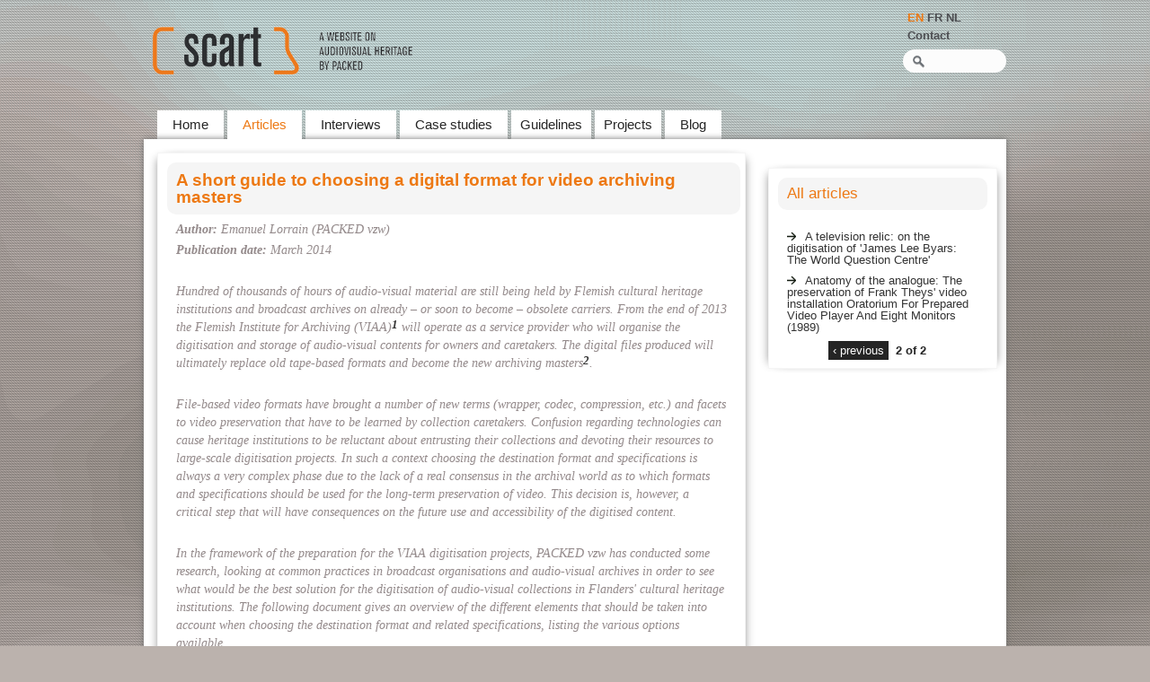

--- FILE ---
content_type: text/html; charset=utf-8
request_url: https://www.scart.be/?q=en/content/short-guide-choosing-digital-format-video-archiving-masters&page=1
body_size: 29256
content:
<!DOCTYPE html PUBLIC "-//W3C//DTD XHTML+RDFa 1.0//EN" "http://www.w3.org/MarkUp/DTD/xhtml-rdfa-1.dtd">
<html xmlns="http://www.w3.org/1999/xhtml" xml:lang="en" version="XHTML+RDFa 1.0" dir="ltr"
  xmlns:fb="http://www.facebook.com/2008/fbml"
  xmlns:content="http://purl.org/rss/1.0/modules/content/"
  xmlns:dc="http://purl.org/dc/terms/"
  xmlns:foaf="http://xmlns.com/foaf/0.1/"
  xmlns:og="http://ogp.me/ns#"
  xmlns:rdfs="http://www.w3.org/2000/01/rdf-schema#"
  xmlns:sioc="http://rdfs.org/sioc/ns#"
  xmlns:sioct="http://rdfs.org/sioc/types#"
  xmlns:skos="http://www.w3.org/2004/02/skos/core#"
  xmlns:xsd="http://www.w3.org/2001/XMLSchema#">

<head profile="http://www.w3.org/1999/xhtml/vocab">
  <meta http-equiv="Content-Type" content="text/html; charset=utf-8" />
<meta name="Generator" content="Drupal 7 (http://drupal.org)" />
<link rel="canonical" href="/?q=en/content/short-guide-choosing-digital-format-video-archiving-masters" />
<link rel="shortlink" href="/?q=en/node/1825" />
<link rel="shortcut icon" href="https://www.scart.be/sites/all/themes/blacksea/favicon.ico" type="image/vnd.microsoft.icon" />
  <title>A short guide to choosing a digital format for video archiving masters | Scart - a website on audiovisual heritage by packed</title>
  <style type="text/css" media="all">
@import url("https://www.scart.be/modules/system/system.base.css?qvxspg");
@import url("https://www.scart.be/modules/system/system.menus.css?qvxspg");
@import url("https://www.scart.be/modules/system/system.messages.css?qvxspg");
@import url("https://www.scart.be/modules/system/system.theme.css?qvxspg");
</style>
<style type="text/css" media="all">
@import url("https://www.scart.be/sites/all/modules/views_slideshow/views_slideshow.css?qvxspg");
</style>
<style type="text/css" media="all">
@import url("https://www.scart.be/modules/aggregator/aggregator.css?qvxspg");
@import url("https://www.scart.be/modules/book/book.css?qvxspg");
@import url("https://www.scart.be/sites/all/modules/cest_display/cest_display_style.css?qvxspg");
@import url("https://www.scart.be/modules/comment/comment.css?qvxspg");
@import url("https://www.scart.be/modules/field/theme/field.css?qvxspg");
@import url("https://www.scart.be/sites/all/modules/footnotes/footnotes.css?qvxspg");
@import url("https://www.scart.be/modules/node/node.css?qvxspg");
@import url("https://www.scart.be/modules/search/search.css?qvxspg");
@import url("https://www.scart.be/modules/user/user.css?qvxspg");
@import url("https://www.scart.be/modules/forum/forum.css?qvxspg");
@import url("https://www.scart.be/sites/all/modules/views/css/views.css?qvxspg");
@import url("https://www.scart.be/sites/all/modules/ckeditor/css/ckeditor.css?qvxspg");
</style>
<style type="text/css" media="all">
@import url("https://www.scart.be/sites/all/modules/ctools/css/ctools.css?qvxspg");
@import url("https://www.scart.be/sites/all/modules/lightbox2/css/lightbox.css?qvxspg");
@import url("https://www.scart.be/sites/all/modules/views_slideshow/contrib/views_slideshow_cycle/views_slideshow_cycle.css?qvxspg");
@import url("https://www.scart.be/modules/locale/locale.css?qvxspg");
@import url("https://www.scart.be/sites/all/themes/blacksea/css/default.css?qvxspg");
@import url("https://www.scart.be/sites/all/themes/blacksea/css/style1.css?qvxspg");
@import url("https://www.scart.be/sites/all/themes/blacksea/css/custom.css?qvxspg");
</style>
<style type="text/css" media="all">
@import url("https://www.scart.be/sites/all/themes/blacksea/css/font-awesome.css?qvxspg");
@import url("https://www.scart.be/sites/all/themes/blacksea/css/font-awesome-ie7.css?qvxspg");
@import url("https://www.scart.be/sites/all/themes/blacksea/css/colorbox.css?qvxspg");
@import url("https://www.scart.be/sites/all/themes/blacksea/css/jquery.capty.css?qvxspg");
</style>
  
  <script type="text/javascript">

  var _gaq = _gaq || [];
  _gaq.push(['_setAccount', 'UA-35952657-1']);
  _gaq.push(['_setDomainName', 'scart.be']);
  _gaq.push(['_trackPageview']);

  (function() {
    var ga = document.createElement('script'); ga.type = 'text/javascript'; ga.async = true;
    ga.src = ('https:' == document.location.protocol ? 'https://ssl' : 'http://www') + '.google-analytics.com/ga.js';
    var s = document.getElementsByTagName('script')[0]; s.parentNode.insertBefore(ga, s);
  })();

</script>
  
  <script type="text/javascript" src="https://www.scart.be/misc/jquery.js?v=1.4.4"></script>
<script type="text/javascript" src="https://www.scart.be/misc/jquery.once.js?v=1.2"></script>
<script type="text/javascript" src="https://www.scart.be/misc/drupal.js?qvxspg"></script>
<script type="text/javascript" src="https://www.scart.be/misc/jquery.cookie.js?v=1.0"></script>
<script type="text/javascript" src="https://www.scart.be/misc/jquery.form.js?v=2.52"></script>
<script type="text/javascript" src="https://www.scart.be/sites/all/modules/views_slideshow/js/views_slideshow.js?v=1.0"></script>
<script type="text/javascript" src="https://www.scart.be/misc/ajax.js?v=7.59"></script>
<script type="text/javascript" src="https://www.scart.be/sites/all/themes/blacksea/js/scripts.js?qvxspg"></script>
<script type="text/javascript" src="https://www.scart.be/sites/all/modules/lightbox2/js/lightbox.js?1762284994"></script>
<script type="text/javascript" src="https://www.scart.be/sites/all/modules/views/js/base.js?qvxspg"></script>
<script type="text/javascript" src="https://www.scart.be/misc/progress.js?v=7.59"></script>
<script type="text/javascript" src="https://www.scart.be/sites/all/libraries/jquery.cycle/jquery.cycle.all.js?qvxspg"></script>
<script type="text/javascript" src="https://www.scart.be/sites/all/modules/views_slideshow/contrib/views_slideshow_cycle/js/views_slideshow_cycle.js?qvxspg"></script>
<script type="text/javascript" src="https://www.scart.be/sites/all/modules/views/js/ajax_view.js?qvxspg"></script>
<script type="text/javascript" src="https://www.scart.be/sites/all/themes/blacksea/js/superfish.js?qvxspg"></script>
<script type="text/javascript">
<!--//--><![CDATA[//><!--
jQuery.extend(Drupal.settings, {"basePath":"\/","pathPrefix":"en\/","wysiwyg":{"configs":{"tinymce":{"format2":{"forced_root_block":false,"force_br_newlines":true,"force_p_newlines":false}}}},"ajaxPageState":{"theme":"blacksea","theme_token":"bJi7FZAx-o7ToG36U7MKQSiPu-UaRI6a6VTAXC_3Swk","js":{"sites\/all\/modules\/addthis\/addthis.js":1,"0":1,"misc\/jquery.js":1,"misc\/jquery.once.js":1,"misc\/drupal.js":1,"misc\/jquery.cookie.js":1,"misc\/jquery.form.js":1,"sites\/all\/modules\/views_slideshow\/js\/views_slideshow.js":1,"misc\/ajax.js":1,"sites\/all\/themes\/blacksea\/js\/scripts.js":1,"sites\/all\/modules\/lightbox2\/js\/lightbox.js":1,"sites\/all\/modules\/views\/js\/base.js":1,"misc\/progress.js":1,"sites\/all\/libraries\/jquery.cycle\/jquery.cycle.all.js":1,"sites\/all\/modules\/views_slideshow\/contrib\/views_slideshow_cycle\/js\/views_slideshow_cycle.js":1,"sites\/all\/modules\/views\/js\/ajax_view.js":1,"sites\/all\/themes\/blacksea\/js\/superfish.js":1},"css":{"modules\/system\/system.base.css":1,"modules\/system\/system.menus.css":1,"modules\/system\/system.messages.css":1,"modules\/system\/system.theme.css":1,"sites\/all\/modules\/views_slideshow\/views_slideshow.css":1,"modules\/aggregator\/aggregator.css":1,"modules\/book\/book.css":1,"sites\/all\/modules\/cest_display\/cest_display_style.css":1,"modules\/comment\/comment.css":1,"modules\/field\/theme\/field.css":1,"sites\/all\/modules\/footnotes\/footnotes.css":1,"modules\/node\/node.css":1,"modules\/search\/search.css":1,"modules\/user\/user.css":1,"modules\/forum\/forum.css":1,"sites\/all\/modules\/views\/css\/views.css":1,"sites\/all\/modules\/ckeditor\/css\/ckeditor.css":1,"sites\/all\/modules\/ctools\/css\/ctools.css":1,"sites\/all\/modules\/lightbox2\/css\/lightbox.css":1,"sites\/all\/modules\/views_slideshow\/contrib\/views_slideshow_cycle\/views_slideshow_cycle.css":1,"modules\/locale\/locale.css":1,"sites\/all\/themes\/blacksea\/css\/default.css":1,"sites\/all\/themes\/blacksea\/css\/style1.css":1,"sites\/all\/themes\/blacksea\/css\/custom.css":1,"sites\/all\/themes\/blacksea\/css\/font-awesome.css":1,"sites\/all\/themes\/blacksea\/css\/font-awesome-ie7.css":1,"sites\/all\/themes\/blacksea\/css\/colorbox.css":1,"sites\/all\/themes\/blacksea\/css\/jquery.capty.css":1}},"lightbox2":{"rtl":"0","file_path":"\/(\\w\\w\/)public:\/","default_image":"\/sites\/all\/modules\/lightbox2\/images\/brokenimage.jpg","border_size":10,"font_color":"000","box_color":"fff","top_position":"","overlay_opacity":"0.8","overlay_color":"000","disable_close_click":true,"resize_sequence":0,"resize_speed":400,"fade_in_speed":400,"slide_down_speed":600,"use_alt_layout":false,"disable_resize":false,"disable_zoom":false,"force_show_nav":false,"show_caption":true,"loop_items":false,"node_link_text":"View Image Details","node_link_target":false,"image_count":"Image !current of !total","video_count":"Video !current of !total","page_count":"Page !current of !total","lite_press_x_close":"press \u003Ca href=\u0022#\u0022 onclick=\u0022hideLightbox(); return FALSE;\u0022\u003E\u003Ckbd\u003Ex\u003C\/kbd\u003E\u003C\/a\u003E to close","download_link_text":"","enable_login":false,"enable_contact":false,"keys_close":"c x 27","keys_previous":"p 37","keys_next":"n 39","keys_zoom":"z","keys_play_pause":"32","display_image_size":"original","image_node_sizes":"()","trigger_lightbox_classes":"","trigger_lightbox_group_classes":"","trigger_slideshow_classes":"","trigger_lightframe_classes":"","trigger_lightframe_group_classes":"","custom_class_handler":0,"custom_trigger_classes":"","disable_for_gallery_lists":true,"disable_for_acidfree_gallery_lists":true,"enable_acidfree_videos":true,"slideshow_interval":5000,"slideshow_automatic_start":true,"slideshow_automatic_exit":true,"show_play_pause":true,"pause_on_next_click":false,"pause_on_previous_click":true,"loop_slides":false,"iframe_width":600,"iframe_height":400,"iframe_border":1,"enable_video":false},"views":{"ajax_path":"\/?q=en\/views\/ajax","ajaxViews":{"views_dom_id:7d6eb60af685f242ce4c6e4edecdff2c":{"view_name":"articles_list","view_display_id":"block","view_args":"","view_path":"node\/1825","view_base_path":null,"view_dom_id":"7d6eb60af685f242ce4c6e4edecdff2c","pager_element":0},"views_dom_id:4684469adba5074807e2251b4ee34bc0":{"view_name":"frontpage_articles","view_display_id":"block","view_args":"","view_path":"node\/1825","view_base_path":null,"view_dom_id":"4684469adba5074807e2251b4ee34bc0","pager_element":0}}},"urlIsAjaxTrusted":{"\/?q=en\/views\/ajax":true,"\/?q=en\/content\/short-guide-choosing-digital-format-video-archiving-masters\u0026page=1":true},"viewsSlideshow":{"clone_of_slide-block_1":{"methods":{"goToSlide":["viewsSlideshowPager","viewsSlideshowSlideCounter","viewsSlideshowCycle"],"nextSlide":["viewsSlideshowPager","viewsSlideshowSlideCounter","viewsSlideshowCycle"],"pause":["viewsSlideshowControls","viewsSlideshowCycle"],"play":["viewsSlideshowControls","viewsSlideshowCycle"],"previousSlide":["viewsSlideshowPager","viewsSlideshowSlideCounter","viewsSlideshowCycle"],"transitionBegin":["viewsSlideshowPager","viewsSlideshowSlideCounter"],"transitionEnd":[]},"paused":0}},"viewsSlideshowCycle":{"#views_slideshow_cycle_main_clone_of_slide-block_1":{"num_divs":20,"id_prefix":"#views_slideshow_cycle_main_","div_prefix":"#views_slideshow_cycle_div_","vss_id":"clone_of_slide-block_1","effect":"fade","transition_advanced":0,"timeout":5000,"speed":700,"delay":0,"sync":1,"random":0,"pause":1,"pause_on_click":0,"play_on_hover":0,"action_advanced":0,"start_paused":0,"remember_slide":0,"remember_slide_days":1,"pause_in_middle":0,"pause_when_hidden":0,"pause_when_hidden_type":"full","amount_allowed_visible":"","nowrap":0,"pause_after_slideshow":0,"fixed_height":1,"items_per_slide":1,"wait_for_image_load":1,"wait_for_image_load_timeout":3000,"cleartype":0,"cleartypenobg":0,"advanced_options":"{}"}}});
//--><!]]>
</script>
  
  <script src="https://ajax.googleapis.com/ajax/libs/jquery/1.4.2/jquery.min.js" type="text/javascript"></script>
  <script src="sites/all/themes/blacksea/js/jquery.colorbox.js" type="text/javascript"></script>
    <script src="sites/all/themes/blacksea/js/jquery.capty.js" type="text/javascript"></script>

<script type="text/javascript">
 

$(document).ready(function() {
   //merge footnotes
   $('.field-name-field-introduction .footnotes').clone().insertBefore('.footnotes:last');
   $('.field-name-field-introduction .footnotes').remove();
   $('.footnotes:eq(1)').css("border","none");
   
   $('#main-menu .active').parent().css({'z-index':'100','position':'relative'});
   $('#main-menu .superfish .superfish .active').parent().css({'z-index':'0','position':'static'});

   
   if($('body').is('.node-type-interview-scart')){
   	$(".superfish a:contains('Interviews'), .superfish a:contains('Entretiens')").css({'color':'#ED7914'}).parent().addClass('active-menu').css({'z-index':'100','position':'relative'});
   }
   if($('body').is('.node-type-scart-article')){
   	$(".superfish a:contains('Articles'), .superfish a:contains('Artikels')").css({'color':'#ED7914'}).parent().addClass('active-menu').css({'z-index':'100','position':'relative'});
   }
   if($('body').is('.node-type-case-study')){
   	$(".superfish a:contains('Case studies'), .superfish a:contains('Études de cas')").css({'color':'#ED7914'}).parent().addClass('active-menu').css({'z-index':'100','position':'relative'});
   }
   /* no anchor, but span */
   if($('body').is('.page-node-157, .page-node-159, .page-node-161')){
   	$(".superfish span:contains('Projets'), .superfish span:contains('Projects'), .superfish span:contains('Projecten')").css({'color':'#ED7914'}).parent().css({'z-index':'100','position':'relative'});
   }
   if($('body').is('.node-type-book')){
   	$(".superfish span:contains('Guidelines'), .superfish span:contains('Richtlijnen'), .superfish span:contains('Guides')").css({'color':'#ED7914'}).parent().css({'z-index':'100','position':'relative'});
   }
   
   $(".scartshow_intro a:contains('+++')").css('display','none');
   
   // languages =>
   if($('body').is('.i18n-nl')){
   	$("a:contains('+++')").text('Lees meer').addClass('scart_more');
   	$("#frontpage_list .view-footer a:contains('archive++')").text('Lees oudere nieuwsberichten...');
   }
   else if($('body').is('.i18n-fr')){
   	$("a:contains('+++')").text('Lire la suite').addClass('scart_more');;
   	$("#frontpage_list .view-footer a:contains('archive++')").text('Voir les anciennes actualités...');
   }
   else if($('body').is('.i18n-en')){
   	$("a:contains('+++')").text('Read more').addClass('scart_more');
   	$("#frontpage_list .view-footer a:contains('archive++')").text('Read older news items ...');

   } 
   
  
  	$(".scart-news-created:contains('English'), .scart-news-created:contains('Engels')").text('EN');
    $(".scart-news-created:contains('Dutch'), .scart-news-created:contains('Nederlands')").text('NL');
    $(".scart-news-created:contains('French'), .scart-news-created:contains('Frans')").text('FR');
   
  
  // geen lightbox in sidebar ...   
  $('.sidebar-second-inner a.original_image').removeClass('original_image').removeAttr('href'); 
  
  // lightbox mbv colorbox
  $("a.original_image").click(function(event) {
   event.preventDefault();
  	
 	$(this).colorbox({ opacity:0.5 , rel:'group1' });
    
	}); 
  
  // replaces html entities in alt tags
  $('.node img[rel$="lightbox"]').each(function() { 
    	var alt = $(this).attr('alt'); 
    	alt = alt.replace(/&lt;/g,"<");
    	alt = alt.replace(/&gt;/g,">");
    	$(this).attr('alt', alt);	
	});
  // remove lightbox from logos sidebar

	
  // captions mbv capty
   $('.node-type-interview-scart img[rel$="lightbox"], .node-type-guidelines img[rel$="lightbox"],   .node-type-scart-article img[rel$="lightbox"], .node-type-case-study img[rel$="lightbox"], .node-type-news img[rel$="lightbox"]').capty(
   	{
   		height:   70
   	}
   );
   // no captions in sidebar
   $('.sidebar-second-inner div.capty-caption').removeClass('capty-caption').text(' ').attr('style',''); 
   $('.sidebar-second-inner div.capty-image').removeClass('capty-image'); 
   $('.sidebar-second-inner div.capty-wrapper').removeClass('capty-wrapper').attr('style',''); 
   
   
  
  $('#frontpage_list .block-title').prepend('<a id="rss-link" href="http://www.scart.be/?q=rss-nieuws.xml"><i class="icon-rss"></i></a>');
  
  //show obsolete equipment block
  if ($(".node-type-interview-scart .taxonomy a:contains('obsolete equipment'), .node-type-interview-scart .taxonomy a:contains('obsolete_equipment')").length) {
  	$('#logo-OE').css('display','block');
  } 
  
 });
</script>
  
 

	<script type="text/javascript">
		jQuery(document).ready(function(){
	$('.accordion2 .head').click(function() {
		$(this).next().toggle('slow');
		return false;
	}).next().hide();
});
	</script>

	
     
  <style type="text/css">
  body { font-family: Arial, Helvetica, sans-serif; font-size: 0.8em; } 
</style>
  
<style type="text/css">
  
      .width-wrapper { width: 960px; }
		#slideshow  .views-field-title { max-width: 960px; }
		#slideshow  .views-field-body { max-width: 960px; }
		
    
/*-- No Sidebars --*/  
  
  body.no-sidebars #main-content { 
    width: 960px; 
  }
  
/*-- Two Sidebars --*/  
  
  body.two-sidebars #main-content { 
    width: 500px; 
	  margin: 0 -680px 0 180px; 
  }

  body.two-sidebars #main-content-inner { 
    padding-left: 0px; 
  }

  body.two-sidebars .sidebar-first { 
    margin-left: 0;
    margin-right: -180px;
    width: 180px; 
  }

  body.two-sidebars .sidebar-second { 
    margin-left: 680px;
    margin-right: -960px;
    width: 280px; 
  }

/*-- Left Sidebar --*/  

  body.sidebar-first #main-content { 
    width: 780px;
    margin-left: 180px; 
    margin-right: -960px; 
  }
  
  body.sidebar-first .sidebar-first { 
    margin-left: 0;
    margin-right: -180px;
    width: 180px; 
  }
  
/*-- Right Sidebar --*/  
  
  body.sidebar-second #main-content { 
    width: 680px;
	margin-left: 0;
    margin-right: -680px; 
  }
  
  body.sidebar-second .sidebar-second { 
    margin-left: 680px;
    margin-right: -960px;
    width: 280px; 
  }

</style>

	


</head>
<body class="html not-front not-logged-in one-sidebar sidebar-second page-node page-node- page-node-1825 node-type-scart-article i18n-en" >
  
  <div id="skip-link">
    <a href="#main-content" class="element-invisible element-focusable">Skip to main content</a>
  </div>
  
       
  	  <div id="page-wrapper"><div id="page-wrapper-inner">

<!-- User Menu -->
            

 
<div id="header-slideshow-wrapper">

<!-- Header --> 
    <div id="header-wrapper"> 
    <!-- TODO<div id="scart_red2">
    	
    </div>-->
    <div class="width-wrapper"><div class="header-wrapper-inner clearfix">
      
              <div id="site-logo">
          	
       <a href="/?q=en"><img src="sites/all/themes/blacksea/images/logo_scart_website_en_79.png" alt="logo SCART - A website on audiovisual heritage by PACKED"/></a> 	
          
        </div>
      	 
    
       
      
            
          
      
      
<!-- Logo/Primary-Links/Search -->	

    
   <div id="header_box_scart">
   	<div id="header_box_scart_inner">
          <div id="language_switcher_scart" class="language_switcher_scart"><div class="section">
          <div class="region region-language-switcher-scart">
    <div id="block-locale-language" class="block block-locale"><div class="block-inner clearfix">

   
      
  <div class="content"><div class="content-inner">
    <ul class="language-switcher-locale-url"><li class="en first active"><a href="/?q=en/content/short-guide-choosing-digital-format-video-archiving-masters" class="language-link active" xml:lang="en" title="A short guide to choosing a digital format for video archiving masters">EN</a></li>
<li class="fr"><a href="/?q=fr/content/petit-guide-pour-le-choix-dun-format-num%C3%A9rique-de-pr%C3%A9servation-pour-la-vid%C3%A9o" class="language-link" xml:lang="fr" title="Petit guide pour le choix d&#039;un format numérique de préservation pour la vidéo">FR</a></li>
<li class="nl last"><a href="/?q=nl/content/een-beknopte-gids-voor-het-kiezen-van-een-digitaal-videoformaat-voor-archiveringsbestanden" class="language-link" xml:lang="nl" title="Een beknopte gids voor het kiezen van een digitaal videoformaat voor archiveringsbestanden">NL</a></li>
</ul>  </div></div>

</div></div> <!-- /block-inner, /block -->  </div>
      </div></div> <!-- /.section, /#sidebar-first -->
        <div id="search-box">
	  <div class="region region-search-box-scart">
    <div id="block-search-form" class="block block-search"><div class="block-inner clearfix">

   
      
  <div class="content"><div class="content-inner">
    <form action="/?q=en/content/short-guide-choosing-digital-format-video-archiving-masters&amp;page=1" method="post" id="search-block-form" accept-charset="UTF-8"><div><div class="container-inline">
      <h2 class="element-invisible">Search form</h2>
    <div class="form-item form-type-textfield form-item-search-block-form">
  <label class="element-invisible" for="edit-search-block-form--2">Search </label>
 <input title="Enter the terms you wish to search for." type="text" id="edit-search-block-form--2" name="search_block_form" value="" size="15" maxlength="128" class="form-text" />
</div>
<div class="form-actions form-wrapper" id="edit-actions"><input type="submit" id="edit-submit" name="op" value="Search" class="form-submit" /></div><input type="hidden" name="form_build_id" value="form-4pVmrTh6W4metcrNM4g7wiKOs4Y308wnuP1hRI78kSc" />
<input type="hidden" name="form_id" value="search_block_form" />
</div>
</div></form>  </div></div>

</div></div> <!-- /block-inner, /block -->  </div>
    </div>
    <div id="contact_scart">
    <a href="https://meemoo.be/en/Contact" target="_blank">Contact</a>
	</div>
   </div>
   </div>
    
    
    
    </div></div></div><!-- /header-wrapper -->   
   
</div>   
    

<!-- Top User Regions -->
		
    
<!-- Middle Wrapper -->  

    <div id="middle-wrapper">
			     
        <div id="main-menu">
            <div class="region region-main-menu">
    <div id="block-system-main-menu" class="block block-system block-menu"><div class="block-inner clearfix">

   
        <h3 class="title block-title"><span>Main menu</span></h3>
      
  <div class="content"><div class="content-inner">
    <ul class="menu"><li class="first leaf"><a href="/?q=en" title="">Home</a></li>
<li class="leaf"><a href="/?q=en/scart-articles" title="">Articles</a></li>
<li class="leaf"><a href="/?q=en/interview-page" title="">Interviews</a></li>
<li class="leaf"><a href="/?q=en/case-studies" title="">Case studies</a></li>
<li class="expanded nolink"><span>Guidelines</span><ul class="menu"><li class="first last leaf"><a href="/?q=en/content/imap-preservation-guide">IMAP Preservation Guide</a></li>
</ul></li>
<li class="expanded nolink"><span>Projects</span><ul class="menu"><li class="first leaf"><a href="/?q=en/content/resurrection-lab" title="">Resurrection Lab</a></li>
<li class="leaf"><a href="/?q=en/content/collaboration-viaa" title="">Collaboration VIAA</a></li>
<li class="leaf"><a href="/?q=en/content/obsolete-equipment">Obsolete equipment</a></li>
<li class="leaf"><a href="/?q=en/content/archipel">Archipel</a></li>
<li class="leaf"><a href="/?q=en/content/video-works-danny-matthys">Video works Danny Matthys</a></li>
<li class="last leaf"><a href="/?q=en/content/office-baroque" title="Office Baroque">Office Baroque</a></li>
</ul></li>
<li class="last leaf"><a href="https://www.scart.be/blog" title="">Blog</a></li>
</ul>  </div></div>

</div></div> <!-- /block-inner, /block -->  </div>
        </div>
       
    	<div class="width-wrapper clearfix">	  

        
<!-- Navigation Menu -->
			      
  	 
      <div id="main-content" class="clearfix"><div id="main-content-inner">
        
               	                          <div class="region region-content">
    <div id="block-system-main" class="block block-system"><div class="block-inner clearfix">

   
      
  <div class="content"><div class="content-inner">
    <div class="node-1825 node clearfix thing"><div class="node-inner">

    
      
    <div class="full-node clearfix">
    
              <h1 class="title">
          A short guide to choosing a digital format for video archiving masters        </h1>
      <span property="dc:title" content="A short guide to choosing a digital format for video archiving masters" class="rdf-meta element-hidden"></span>    

          
         

      <div class="content">
         <div class="field field-name-field-introduction field-type-text-long field-label-hidden"><div class="field-items"><div class="field-item even"><p><strong>Author:</strong> Emanuel Lorrain (PACKED vzw)</p>
<p><strong>Publication date:</strong> March 2014</p>
<p> </p>
<p>Hundred of thousands of hours of audio-visual material are still being held by Flemish cultural heritage institutions and broadcast archives on already – or soon to become – obsolete carriers. From the end of 2013 the Flemish Institute for Archiving (VIAA)<a class="see-footnote" id="footnoteref1_91x8qka" title="See: http://www.viaa.be" href="#footnote1_91x8qka">1</a> will operate as a service provider who will organise the digitisation and storage of audio-visual contents for owners and caretakers. The digital files produced will ultimately replace old tape-based formats and become the new archiving masters<a class="see-footnote" id="footnoteref2_3xlxu2j" title=" See: https://www.projectcest.be/wiki/Glossarium:Archiveringsbestand" href="#footnote2_3xlxu2j">2</a>.</p>
<p> </p>
<p>File-based video formats have brought a number of new terms (wrapper, codec, compression, etc.) and facets to video preservation that have to be learned by collection caretakers. Confusion regarding technologies can cause heritage institutions to be reluctant about entrusting their collections and devoting their resources to large-scale digitisation projects. In such a context choosing the destination format and specifications is always a very complex phase due to the lack of a real consensus in the archival world as to which formats and specifications should be used for the long-term preservation of video. This decision is, however, a critical step that will have consequences on the future use and accessibility of the digitised content.</p>
<p> </p>
<p>In the framework of the preparation for the VIAA digitisation projects, PACKED vzw has conducted some research, looking at common practices in broadcast organisations and audio-visual archives in order to see what would be the best solution for the digitisation of audio-visual collections in Flanders' cultural heritage institutions. The following document gives an overview of the different elements that should be taken into account when choosing the destination format and related specifications, listing the various options available.</p>
<p> </p>
<ul class="footnotes"><li class="footnote" id="footnote1_91x8qka"><a class="footnote-label" href="#footnoteref1_91x8qka">1.</a> See: <a href="http://www.viaa.be">http://www.viaa.be</a></li>
<li class="footnote" id="footnote2_3xlxu2j"><a class="footnote-label" href="#footnoteref2_3xlxu2j">2.</a>  See: <a href="https://www.projectcest.be/wiki/Glossarium:Archiveringsbestand">https://www.projectcest.be/wiki/Glossarium:Archiveringsbestand</a></li>
</ul></div></div></div><div class="field field-name-body field-type-text-with-summary field-label-hidden"><div class="field-items"><div class="field-item even" property="content:encoded"><p><strong>1. Video formats</strong></p>
<p> </p>
<p class="rteindent1"><strong>1.1 Codecs and containers</strong></p>
<p>Video files are composed of different data streams encapsulated in a container or wrapper. Video and audio signals are encoded using codecs. A codec is a piece of hardware or software needed to encode a data stream or signal for transmission, storage or encryption and to decode it for playback or other purposes such as editing. Codec is a 'portemanteau' term constructed from the words coding/decoding. The term 'codec' is commonly used to refer directly to a coding or compression format. Video and audio essences (the bit streams) can be encoded with different codecs, with or without compression.</p>
<p>Some examples of codecs for video are: H264, MPEG2, JPEG2000, IV41, Cinepak and Sorenson.</p>
<p>In order to create a video file readable by computer software, the encoded video and audio streams are wrapped together in a container with a number of other data streams such as descriptive metadata and subtitles. The number, type and variety of data streams that a container can hold are specific to the container format used.</p>
<p>Some examples of containers for video are: AVI, MOV, MP4, WMV and MXF.</p>
<p> </p>
<p class="rteindent1"><strong>1.2 Uncompressed video, lossless and lossy compression</strong></p>
<p>As mentioned, audio and video can be encoded with or without compression. In an uncompressed video file, the entire information of the digitised source is captured and encoded without any compression. Uncompressed video leads to very big files requiring important storage capacity when great amount of content needs to be digitised. In order to generate smaller file sizes and bit rates, video compression is used to re-encode the original content differently. Compression codecs can be lossless or lossy. When using a lossless codec, a bit-identical copy of the data can be achieved (as in an uncompressed file). When using a lossy codec, the entirety of the data is not maintained. Video compression can be brought about using different methods and algorithms (wavelet, motion compensation, discrete cosine transform or DCT). Compression methods are usually divided into three main categories:</p>
<ul><li>lossy compression;</li>
<li>visually lossless compression;</li>
<li>mathematically lossless compression.</li>
</ul><p>With lossy compression a number of bits are removed in order to reduce the size of the video file. Most of the time, this is done by reducing the amount of colour information. This process implies that a part of the image, and details of its chrominance (the chroma sub-sampling and the colour bit depth) and also sometimes its luminance are lost permanently. MPEG-2/D10, Apple ProRes, DVCPro and H264 are examples of codecs performing lossy compression. The majority of digital cameras capture video natively with lossy compression codecs; lossy compressed formats are always used for production and for access (a.o. web, TV and DVD).</p>
<p>Manufacturers sometimes label technically 'lossy' compression schemes as 'visually lossless', because the difference between the compressed video and the original is supposed to be imperceptible to the (common) human eye. Despite its name, 'visually lossless' is a compression method in which a part of the data is permanently discarded. For this reason, 'visually lossless' is also sometimes more accurately defined as 'near-lossless compression'. In the remainder of this document, the term 'lossy' will also be used to refer to 'visually lossless' compression.</p>
<p>'Mathematically lossless' compression is also a method used to reduce the size of a file, but here the encoded data remain exactly the same once it is decoded. In 'real lossless compression', no information is lost. The file size is reduced by representing exactly the same information more concisely, using for instance statistical redundancy. Lossless compression codecs can't achieve the same compression ratios as lossy (and 'visually lossless') codecs but they result in smaller files than uncompressed video while retaining the entire information. In the remainder of this document 'lossless' will be used to refer to 'mathematically lossless compression'.</p>
<p> </p>
<p class="rteindent1"><strong>1.3 Compression ratios</strong></p>
<p>Data compression ratio is the ratio between the uncompressed size of a file and its compressed size. Different compression algorithms and methods produce different compression ratios. The examples below show the differences in storage space required when lossy, lossless and uncompressed video codecs are used:</p>
<ul><li>uncompressed (e.g., v210) 10-bit -&gt; approx. 100GB per hour of video;</li>
<li>lossless compression (FFV1 and JPEG 2000) 10-bit -&gt; approx. 45-50 GB per hour of video;</li>
<li>lossy compression;
<ul><li>MPEG 2 (50 Mbps) -&gt; approx. 25 GB per hour of video;</li>
<li>DV (DV25) -&gt; approx. 12 GB per hour of video;</li>
<li>MPEG 2 (DVD quality) -&gt; approx. 3.6 GB per hour of video.</li>
</ul></li>
</ul><p> </p>
<p><strong>2. Choosing a format for long-term preservation</strong></p>
<p> </p>
<p class="rteindent1"><strong>2.1 Differences between broadcast and heritage archives</strong></p>
<p> </p>
<p>Broadcast and cultural heritage sectors often have different views on how audio-visual material should be preserved. While both are entitled to preserve and make audio-visual heritage accessible, they deal with different types and quantities of audio-visual material. This leads to different requirements, views and approaches on what preservation means and on how to do it. Within the context of VIAA, the material to be digitised comes from a wide range of mutually different institutions, with approximately seventy per cent originating from the broadcast sector (public, commercial and local televisions) and the rest from different heritage institutions (museums, cultural archives and heritage libraries).</p>
<p>As broadcast archives store large quantities of material, they often require speed, efficiency and a format that can satisfy their technical tool chain and workflow. Their use cases are clearly defined, i.e., the necessity to re-use material they have produced themselves in the past for their own broadcast activities or to make it available for others. Typically, the message conveyed by the content predominates over the quality of the image. On the other hand, cultural heritage organisations consider themselves as custodians rather than as owners of the audio-visual heritage. In most cases, they didn't produce the material they preserve, which makes them accountable to the donors and means they have a duty to preserve it in the best possible manner. While access is also a crucial aspect for heritage institutions, their approach is determined by conservation principles such as authenticity, integrity and long-term sustainability over short-term efficiency.</p>
<p>In its definition of a museum, UNESCO says: “Today they are non-profit-making, permanent institutions in the service of society and its development, and open to the public, which acquire, conserve, research, communicate and exhibit, for purposes of study, education and enjoyment, material evidence of people and their environment". […] A museum’s primary purpose is to safeguard and preserve the heritage as a whole.” What is said here about museums applies to cultural archives and heritage libraries as well. While they are also interested in providing access to audio-visual material efficiently, they also have an institutional mandate to preserve it.</p>
<p> </p>
<p class="rteindent1"><strong>2.2 Criteria</strong></p>
<p>The archiving community has defined sets of principles to evaluate the sustainability factors of file formats for long-term archiving. One example of these evaluation tools is the list created by the Library of Congress for its own collection<a class="see-footnote" id="footnoteref3_68qa323" title="See: http://www.digitalpreservation.gov/formats/sustain/sustain.shtml" href="#footnote3_68qa323">3</a>. The criteria considered by PACKED vzw during its research in the framework of VIAA are largely based on this list and others developed by others, such as the InterPares 2 project<a class="see-footnote" id="footnoteref4_cjg34l8" title="See: http://www.interpares.org/display_file.cfm?doc=ip2_gs11_final_report_english.pdf" href="#footnote4_cjg34l8">4</a> or the United Kingdom's National Archives<a class="see-footnote" id="footnoteref5_1we22n4" title="See: http://www.nationalarchives.gov.uk/documents/selecting-file-formats.pdf" href="#footnote5_1we22n4">5</a></p>
<p>They comprise:</p>
<ul><li><strong>the quality:</strong> the quality of the file should be high enough to anticipate future use and to avoid risk of quality loss over time;</li>
<li><strong>the openness:</strong> there should be no restriction on the use and reuse of the file such as licences that can constitute a threat to the adoption and support of the format;</li>
<li><strong>the adoption:</strong> the format should be widely used by archives or different domains and have sufficient support in existing tools;</li>
<li><strong>the transparency:</strong> the file format should be easy to analyse;</li>
<li><strong>the durability:</strong> the format shouldn't be expected to become obsolete or need transcoding too quickly. Backward compatibility in the short term should be ensured;</li>
<li><strong>the functionality:</strong> the file should be able to deal with complex objects;</li>
<li><strong>the handling:</strong> the file should be handled easily, efficiently and without (or very limited) risk of error and threat to workflows.</li>
</ul><p>While the criteria are clear, a format combining all the listed requirements such as openness (important for cultural heritage institutions) and efficient handling (critical for the broadcast sector), is not  yet apparent. The result of this is that the choice of the archiving format is always a compromise, whereby different types of institutions do not necessarily prioritise the same criteria. Unlike in the realm of audio digitisation for which LPCM and Broadcast Wave (BWAV) are widely considered the de-facto standards for long-term preservation, no consensus has been found amongst archivists for video content. However, digitising all remaining analogue material can't wait for the ideal video format to emerge while obsolete videotapes and playback equipment are slowly degrading on shelves. Different archives have already chosen different codecs, containers and specifications for their file-based archiving masters. Just as for videotape before, no formats, containers or codecs are expected to last forever. The archiving masters will most likely have to be migrated to another format at some point. From a cultural heritage point of view, it should be possible to migrate and transcode a file in the future without loss of information and quality.     </p>
<p> </p>
<p><strong>3. Risks of lossy compression</strong></p>
<p> </p>
<p class="rteindent1"><strong>3.1 Lossy compression threatens the quality of the content</strong></p>
<p> </p>
<p>Lossless compression can't achieve compression ratios equal to lossy compression. This is why lossy compressed codecs have been chosen by some digitisation projects when storage costs were a main concern. However, while lossy compression results in smaller image files, the information loss can also result in severe digital artefacts, especially visible with high compression ratios and on certain types of material. Technically speaking, a compression artefact is a particular type of data error. These artefacts appear because the amount of data discarded from the original was too important. A compression algorithm such as the ones used by MPEG formats cannot always make the distinction between small variations and distortions that will be visible to the naked eye. This results in visual errors such as blurring, blockiness, shimmering and colour aberration.<a class="see-footnote" id="footnoteref6_ahblpml" title="For further information about digital artefacts created by lossy compression see: http://www.doc.ic.ac.uk/~nd/surprise_96/journal/vol4/sab/report.html" href="#footnote6_ahblpml">6</a></p>
<p> </p>
<p class="rteindent1"><strong>3.2 Lossy compression can threaten future uses of the content</strong></p>
<p>Moreover, when specific works such as colour correction or image restoration have to be carried out, the absence of discarded data can be a big problem. Even if the visually "lossless" compression algorithms are considered good enough for today's uses (i.e., TV and Web broadcast), they might not preserve sufficient information for future applications that we can't yet anticipate. Since the recording of moving images was made possible, display standards and technologies have kept evolving. An acceptable compressed image today might look terrible on tomorrow's end users' devices and screens. Choosing a lossy compression codec for long-term preservation is a risk: by greatly decreasing image quality one necessarily throws away some of the potential of the digitised material.</p>
<p> </p>
<p class="rteindent1"><strong>3.3 Lossy compression increases generation loss</strong></p>
<p>Generation loss refers to the loss of quality between copies. This can happen when a tape is copied to another tape or when a file is transcoded to a different format. During the conversion from an analogue to a digital format a certain amount of loss inevitably occurs and even with uncompressed digitisation the digital file is not an exact copy of the original analogue source. Even digital tape formats such as Digital Betacam – which replaced previous analogue formats like Betacam SP as the standard in audio-visual archives for long-term preservation of video – didn't make it technically possible to avoid generation loss during migration from one tape to another. However, the best practice in audio-visual archives has always been to avoid migrating the content to a poorer medium or format. At the time, a copy to Digital Betacam was the closest to a lossless copy that one could get. Today, lossless codecs make it possible to keep the entire information while using smaller storage capacity than uncompressed video. The merits of the already established good practice with tape formats should be maintained in tape-less video archiving.</p>
<p>Digital formats, just like tapes, are not expected to last forever. Digital files created today will also become obsolete and will need to be transcoded to another format at some point in the future. Choosing to digitise heritage material with lossy compression means that one decides to delete some information from the original. Once lossy compression has been processed, there is no reversibility or way back as the deleted data is lost forever. On the contrary a lossless encoding will ensure that the entirety of the information is there for the next migration. With lossy compressed formats the image quality will decrease during every migration/transcoding procedure. If problems appear in the future, the only option is to digitise the tapes again.</p>
<p> </p>
<p class="rteindent1"><strong>3.4 Should different tape formats be digitised differently?</strong></p>
<p class="rteindent2"><strong>3.4.1 Quality requirements</strong></p>
<p>When choosing a format to digitise video, the question of whether quality requirements should differ based on the original source material often comes up. Choosing a compressed format or a lower bit-depth to digitise certain formats is often considered because of the inherent lower quality of analogue formats such as VHS, VCR, 1/2" EIAJ or even U-matic tapes compared to broadcast standards like digital Betacam. Because these analogue formats have a smaller number of resolution lines it may seem logical to use a lower bit depth or chroma subsampling for their capture. In practice this means that the digitisation settings would use, for instance, an 8-bit depth instead of 10-bit depth or a 4:2:1 instead of a 4:2:2 chroma subsampling.</p>
<p>The process of defining the levels into which analogue variables are separated in order to convert them into digital data is called sampling. In the case of images, pixel resolution defines unit of area, and bit depth defines the unit of luminance. In analogue video the range between white and black is expressed in IRE<a class="see-footnote" id="footnoteref7_na5i9kj" title="IRE is the acronym of the North American Institute of Radio Engineers. The term IRE is also used as a video level measurement unit." href="#footnote7_na5i9kj">7</a> and is fixed between 0 and 100 IRE for PAL. All properly recorded video will contain video levels between 0 and 100 IRE. At one end of the range it is black and at the other end it is white. The higher the bit depth used to digitise video the better the digital sample depth, leading to a continuous, smooth transition from black to white<a class="see-footnote" id="footnoteref8_1cb4liw" title="For more detailed and technical explanation on analogue video levels see the presentation &quot;What Should We Do Today: Toward an Interim-Master for the Preservation of Digital Audiovisual Materials&quot; for the Association of Moving Image Archivists Annual Conference 2011, Austin, TX presented by George Blood, George Blood Audio and Video; Courtney Egan, National Archives and Records Administration; and Jimi Jones, Library of Congress - Office of Strategic Initiatives." href="#footnote8_1cb4liw">8</a>. For maximal quality retention of the original source a 10 bits digital sample is required. This is true for any videotape formats, even U-matic, Hi8 or VHS. In fact, retaining the maximum chrominance and luminance information from these formats might be even more important than for high-quality standards such as Betacam SP or 2" Quad tapes. The same goes for an already poor analogue source, for which any type of compression will only make the low quality of the image worse.</p>
<p> </p>
<p class="rteindent2"><strong>3.4.2 Keeping the native encodings</strong></p>
<p>Storing digitised video material in one single format makes it easier to manage a file-based archive than storing in different formats. As an example, monitoring the levels of obsolescence of formats and managing future transcoding procedures is more complicated if several formats are used. However, for some digital tape-based formats like DV or HDCAM, keeping the original encoding of the signal without further transcoding is possible. Other tape-based digital formats such as Digital Betacam don't allow one to keep the original encoding<a class="see-footnote" id="footnoteref9_fts6fyx" title="This could be done if SONY made the technical specifications of Digital Betacam's bitstream's format available." href="#footnote9_fts6fyx">9</a> and should be digitised using the same codec as for analogue tapes.</p>
<p> </p>
<p><strong>4. Best practices and available options</strong></p>
<p> </p>
<p class="rteindent1"><strong>4.1 Uncompressed video formats</strong></p>
<p class="rteindent2"><strong>4.1.1 Uncompressed MXF files</strong></p>
<p>The BBC is the only broadcast archive of such importance known to have chosen uncompressed video for its digital preservation master files of a part of its collection. To digitise material which is still kept on physical carriers (mainly D3 and Digital Betacam tapes), it uses the Ingex Archive system developed by its own R&amp;D department. Files produced by this system consist of an 8-bit uncompressed YUYV or 10-bit uncompressed v210 essence wrapped in an MXF container.</p>
<p> </p>
<p class="rteindent2"><strong>4.1.2 Uncompressed AVI and Quicktime files</strong></p>
<p>Apart from the BBC, uncompressed video is almost only used by small or middle-sized collections holding very valuable works. As an example, institutions with media art collections such as LIMA<a class="see-footnote" id="footnoteref10_7bq8jri" title="LIMA, formerly known as the Netherland Media Art Institute. For more info about their preservation work read the following case study: http://scart.be/?q=en/content/case-study-report%C2%A0-digitisation-media-artworks-elsa-stansfield-and-madelon-hooykaas" href="#footnote10_7bq8jri">10</a> in the Netherlands, the ZKM<a class="see-footnote" id="footnoteref11_z6tc6ol" title="See the interview with Christophe Blase (ZKM): http://scart.be/?q=en/content/interview-christoph-blase-zkm" href="#footnote11_z6tc6ol">11</a> in Germany and others started to digitise their analogue videotape works several years ago already, using uncompressed video. Aja and Black Magic are the most common hardware brands for capture cards used by these collections to encode video with the v210 codec in combination with an AVI or Quicktime container (MOV). They have chosen for this combination because they absolutely wanted to avoid (lossy) compression, and this was a good and affordable combination at that time. Both the AVI and MOV container and the v210 codec are all very well supported containers and encoding formats by the majority of current media players and editing software (e.g., Final Cut Pro). While both AVI and MOV are proprietary formats, their specifications are made available by the manufacturers, and they're implemented in a wide variety of tools available under an open license (e.g., FFmpeg).</p>
<p> </p>
<p class="rteindent1"><strong>4.2 Lossless video codecs</strong></p>
<p>For institutions and archives that can't afford to store uncompressed video, but want to keep the maximum quality from the original source, lossless compression is the only other solution. There are a number of different codecs which encode video with real mathematical lossless compression:</p>
<ul><li>Sheervideo;</li>
<li>Lagarith;</li>
<li>HuffYUV;</li>
<li>YULS;</li>
<li>JPEG2000;</li>
<li>FFV1.</li>
</ul><p>When removing the proprietary codecs from this list, only a few are left. Several of the remaining open source ones are still in a complete or partial experimental state and only very small communities maintain them. This is of course a threat to their long-term availability and the low support in software tools makes them also hard to use for non-technicians or institutions without in-house developers. This basically leaves heritage institutions that want to use a lossless codec, with only two options: Jpeg2000 and FFV1.</p>
<p> </p>
<p class="rteindent2"><strong>4.2.1 Jpeg2000</strong></p>
<p>JPEG2000 is an image codec and a suite of ISO/IEC standards developed by the Joint Photographic Expert Group. JPEG2000 can be used to compress images in either lossless or lossy modes and is also used to encode audio-visual content from video capture or film scanning.<a class="see-footnote" id="footnoteref12_4zut2xn" title="A well-known example of the use of (lossy) JPEG2000 is Digital Cinema Package (DCP) that is used worldwide for digital projection in cinemas." href="#footnote12_4zut2xn">12</a> JPEG2000 encodes video material frame by frame and does not use inter-frame coding techniques<a class="see-footnote" id="footnoteref13_d60jprf" title="Inter-frame compression is a video compression technique, in which, for most frames, only data about the difference between that particular frame and some other frame is stored explicitly." href="#footnote13_d60jprf">13</a>. In its lossless mode, JPEG2000 has been chosen by a number of big institutions to archive their audio-visual material in combination with a MXF container. Different codec libraries can be used to encode and decode JPEG2000 files. OpenJPG and Kakadu are two examples of JPEG2000 implementations used by open source and proprietary software programmes. JPEG2000 supports several resolutions, sample bit depths and chroma subsampling, however, unlike video codecs like DV or FFV1, JPEG2000 relies on its container (a.o., MXF, QuickTime and Motion JPEG 2000) for some of its technical metadata (e.g., colour space).</p>
<p> </p>
<p class="rteindent2"><strong>4.2.2 FFV1</strong></p>
<p>'FF video codec 1', known as FFV1, is the most promising open source video codec for long-term preservation. This 'mathematical lossless' only codec is included in the Libavcodec library as part of the FFmpeg project<a class="see-footnote" id="footnoteref14_wf3ship" title="See the technical specification of the FFV1 codec: http://www.ffmpeg.org/~michael/ffv1.html" href="#footnote14_wf3ship">14</a>. Version '3' of the codec was developed with the input of archivists in order to address the specific requirements of the heritage sector. It is being successfully used by the Austrian Mediatek<a class="see-footnote" id="footnoteref15_q2zfwji" title="See: http://www.mediathek.at/" href="#footnote15_q2zfwji">15</a>, the Vancouver City Archive<a class="see-footnote" id="footnoteref16_qytkmf6" title="See: http://vancouver.ca/your-government/city-of-vancouver-archives.aspx" href="#footnote16_qytkmf6">16</a> and more recently by the MUMOK<a class="see-footnote" id="footnoteref17_e3iiyhs" title="See: http://www.mumok.at/" href="#footnote17_e3iiyhs">17</a> in Vienna for their long-term preservation files. FFV1 has a compression ratio similar to JPEG2000 and decreases the amount of storage space needed to almost thirty percent compared to uncompressed video. The Austrian Mediathek has been using it successfully for three years already and has been able to use it with all current colour spaces like YUV, YV12 and RGB, including different subsampling (4.4.4, 4.2.2, etc.) with PAL SD material in 4:3 and 16:9 aspect ratios as well as with HD content in 1980 x 1080 resolution.</p>
<p>Open source tools used by the aforementioned archives, Archivematica<a class="see-footnote" id="footnoteref18_e1y16pi" title="See: https://www.projectcest.be/wiki/Software:Archivematica" href="#footnote18_e1y16pi">18</a> and DVA-Profession<a class="see-footnote" id="footnoteref19_dzztpn1" title="See: http://www.dva-profession.mediathek.at/" href="#footnote19_dzztpn1">19</a> both support this codec and while the adoption of FFV1 remains modest in archives, manufacturers such as NOA Audio Solutions<a class="see-footnote" id="footnoteref20_cx9tks5" title="See: http://www.theiabm.org/article.php?group_id=9168" href="#footnote20_cx9tks5">20</a> are starting to incorporate the codec in their products. FFV1 is being increasingly discussed on forums (e.g., AMIA), expert groups (e.g., Presto4u) and presented in articles (e.g., AV Insider) and conferences (e.g., IASA 2013) as an alternative to JPEG2000 for mathematical lossless encoding of video. Some media art collections are currently running tests to evaluate if FFV1 could offer a good alternative to uncompressed video files. When used in combination with the Matroska open source container it has the benefit of creating fully open source files. If the adoption of FFV1 increases, it might become the preferred choice of institutions wanting to digitise video without any information loss.</p>
<p> </p>
<p class="rteindent1"><strong>4.3 Containers</strong></p>
<p class="rteindent2"><strong>4.3.1 AVI</strong></p>
<p>AVI stands for Audio Video Interleave. It is a video container format introduced by Microsoft in November 1992 as part of its 'Video for Windows' multimedia framework. AVI is a simple container with a limited set of features. For instance, AVI does not provide a standardised way to encode the information related to the aspect ratio of a video essence. This means that when a file is played in VLC or Quicktime players for instance, the right display aspect ratio is not selected automatically. AVI relies on the codec to express the display aspect ratio. Some formats like DV, FFV1 or MPEG2 can do this uncompressed video and some other codecs can't. AVI is used by the Austrian Mediathek to wrap FFV1 video essence and by several media art collections to store uncompressed video. It is a proprietary container format, but as said earlier, even if its legal situation is unclear, Microsoft makes its documentation freely available.</p>
<p> </p>
<p class="rteindent2"><strong>4.3.2 Quicktime</strong></p>
<p>Quicktime is a proprietary multimedia container format developed by Apple Computer. The format specifies a container file that contains one or more streams, each of which stores a particular type of data, e.g., audio, video and text (e.g., for subtitles). Quicktime files can use two different extensions: .mov or .qt. Just like AVI, the Quicktime format is a proprietary container but its documentation is made available by Apple Computer. While it is a proprietary format, it is widely used and supported by the vast majority of tools on the market. MOV is used by several collections to store uncompressed video or to create access files with lossy codecs such as Apple Pro Res or H264.</p>
<p> </p>
<p class="rteindent2"><strong>4.3.3 MXF</strong></p>
<p>MXF<a class="see-footnote" id="footnoteref21_yy14q9c" title="MXF is the acronym for Material Exchange Format." href="#footnote21_yy14q9c">21</a> is a container format used to wrap a number of different audio and video streams, subtitles and descriptive metadata. MXF is theoretically a codec agnostic container and as seen earlier it can be used to wrap video in different encodings such as uncompressed, Mpeg-2 or JPEG2000 in lossy and lossless modes.<a class="see-footnote" id="footnoteref22_ffuj6ja" title="In combination with lossy JPEG2000 MXF is also used in Digital Cinema Package (DCP) that is worldwide used for digital projection in cinemas. MXF is also very popular in the broadcast sector, especially because the interchange with lossy D10 (IMX) is fairly effective." href="#footnote22_ffuj6ja">22</a> The specifications of its profile for use with video are still very much linked to the hardware and software used to ingest and create the video files. In recent years archivists and digitisation labs have reported a number of interoperability problems with MXF/JPEG2000 files created with different encoders. While it is a SMPTE standard, video files using MXF remain manufacturer dependent, which has led to different types of MXF resulting in compatibility issues between playback software.</p>
<p>The high flexibility of MXF and the lack of a standard profiles for preservation makes it a complex container to handle. Although the use of MXF is widespread, this does not exclude all risks for interoperability problems. While it is technically an open standard, a number of aspects of MXF are only available in documents for which a fee has to be paid. This is one of the reasons why MXF is not as widespread as AVI or MOV in open source tools. The Advanced Media Workflow (AMWA)<a class="see-footnote" id="footnoteref23_21i5o9o" title="See: http://www.amwa.tv/" href="#footnote23_21i5o9o">23</a> is a group that brings together mainly broadcasters and manufacturers, but also some large American cultural heritage institutions as Library of Congress and National Archives and Records Administration, working on solving these issues by specifying a number of MXF profiles for specific applications. The AS-07 profile in development now is one of them and is intended to be manufacturer independent and specifically designed for long-term preservation requirements. Beyond better handling of lossless JPEG2000, the AS-07 profile should include, amongst others, multiple timecodes from different sources<a class="see-footnote" id="footnoteref24_6lf80dq" title="See the EVS white paper ' Mastering The Integrity Of Technical Information In Tapeless Production And Long-Term Archives': http://www.evs.com/sites/default/files/download_area/resource/White%20Papers/WP_Mastering%20the%20Integrity%20of%20Technical%20Information%20in%20Tapeless%20Production%20and%20Long-Term%20Archives.pdf" href="#footnote24_6lf80dq">24</a> as well as captions and subtitles. However, this profile is still a work in progress, with no fixed time frame as to when its final version will be ready and implemented by manufacturers.</p>
<p> </p>
<p class="rteindent2"><strong>4.3.4. Matroska</strong></p>
<p>The Matroska Multimedia Container is a free open source format that can hold an unlimited number of video, audio, picture, or subtitle tracks in one file. Matroska is similar to other containers but is entirely open in specification, with implementations consisting mostly of open source software. It is intended to serve as a universal format for storing any type of multimedia content like video. On the Matroska website it is announced that the container "can support all known audio and video compression formats by design. To make sure it will also be capable of coping with the future standards it is based on a very flexible underlying framework called EBML, allowing for more functionalities to be added to the container format without breaking backwards compatibility with older softwares and files.<a class="see-footnote" id="footnoteref25_kxl0lb3" title="See: http://matroska.org/technical/guides/faq/index.html" href="#footnote25_kxl0lb3">25</a>" Matroska use the .mkv extension and is known to the wider public as a container used to wrap content extracted from DVDs with open source software such as Handbrake<a class="see-footnote" id="footnoteref26_4069fqi" title="This has also given a reputation to Matroska of being a 'pirate format'." href="#footnote26_4069fqi">26</a>. The Vancouver City Archives is using Matroska as a preservation format to store FFV1 essence together with audio essence and metadata. An open source free Matroska command line validator tool is available<a class="see-footnote" id="footnoteref27_b1i4pry" title="See mkvalidator tool: http://www.matroska.org/downloads/mkvalidator.html" href="#footnote27_b1i4pry">27</a> and the container is supported by Archivematica and also used by the Vancouver City Archives.</p>
<p> </p>
<p class="rteindent1"><strong>4.4 Codecs and containers evaluation</strong></p>
<table border="1" cellpadding="0" class="table-content" style="width:100%"><thead><tr></tr></thead><tbody><tr><td style="width:150px"><strong>Containers (wrappers)</strong></td>
<td class="rtecenter" style="width:323px"><strong>+</strong></td>
<td class="rtecenter" style="width:272px"><strong>-</strong></td>
</tr><tr><td style="width:160px"><strong>AVI</strong></td>
<td style="width:323px">
<ul><li>Simple</li>
<li>Widely used</li>
<li>Widely supported</li>
</ul></td>
<td style="width:272px">
<ul><li>Proprietary, but well supported by open source and other tools</li>
<li>Can't wrap complex objects</li>
</ul></td>
</tr><tr><td style="width:160px"><strong>Quicktime (MOV, .QT)</strong></td>
<td style="width:323px">
<ul><li>Widely used</li>
<li>Widely supported</li>
<li>Can wrap complex objects</li>
</ul></td>
<td style="width:272px">
<ul><li>Proprietary, but well supported by open source and other tools</li>
</ul></td>
</tr><tr><td style="width:160px"><strong>MXF</strong></td>
<td style="width:323px">
<ul><li>SMTPE non-proprietary standard</li>
<li>Can wrap complex object</li>
<li>Widely adopted by the audio-visual community (especially also by the broadcast sector)</li>
</ul></td>
<td style="width:272px">
<ul><li>Interoperability problems between manufacturers and profiles</li>
<li>Lacks a specific profile for preservation.</li>
<li>Not yet widely supported by software tools</li>
</ul></td>
</tr><tr><td style="width:160px"><strong>Matroska</strong></td>
<td style="width:323px">
<ul><li>Open Source</li>
<li>Can wrap complex objects</li>
</ul></td>
<td style="width:272px">
<ul><li>Not widely adopted by archives or the broadcast sector</li>
<li>Lacks a specific profile for preservation</li>
</ul></td>
</tr><tr><td style="width:150px"><strong>Codecs (encodings)</strong></td>
<td class="rtecenter" style="width:323px"><strong>+</strong></td>
<td class="rtecenter" style="width:272px"><strong>-</strong></td>
</tr><tr><td style="width:160px"><strong>V210</strong></td>
<td style="width:323px">
<ul><li>No loss of quality</li>
<li>Widely supported by software tools</li>
<li>Used by several archives</li>
</ul></td>
<td style="width:272px">
<ul><li>Proprietary, but well supported by open source and other tools</li>
<li>Results in big files</li>
</ul></td>
</tr><tr><td style="width:160px"><strong>JPEG2000</strong></td>
<td style="width:323px">
<ul><li>ISO non-proprietary standard</li>
<li>Smaller file than uncompressed video</li>
<li>Adopted by important AV archives</li>
<li>Lossless compression possible<a class="see-footnote" id="footnoteref28_6pd13iy" title="Also lossy compression is possible, depending on the choice made." href="#footnote28_6pd13iy">28</a></li>
</ul></td>
<td style="width:272px">
<ul><li>Complex</li>
<li>Not widely supported in editing software</li>
<li>Not ideal for YUV material</li>
</ul></td>
</tr><tr><td style="width:160px"><strong>FFV1</strong></td>
<td style="width:323px">
<ul><li>Open source</li>
<li>Lossless compression</li>
<li>Smaller file than uncompressed video</li>
</ul></td>
<td style="width:272px">
<ul><li>Only used by a small amount of collections</li>
<li>Not popular in the broadcast field</li>
</ul></td>
</tr><tr><td style="width:160px"><strong>D10 &amp; AVC/H264</strong></td>
<td style="width:323px">
<ul><li>Results in considerably smaller files than lossless codecs</li>
<li>Widely adopted by broadcast archives</li>
<li>Widely supported by tool chains</li>
</ul></td>
<td style="width:272px">
<ul><li>Lossy compression</li>
<li>Not widely adopted by heritage collections</li>
</ul></td>
</tr></tbody></table><p> </p>
<p><strong>5. What is the best digital format for video preservation?</strong></p>
<p> </p>
<p>As seen throughout this text, there are only two options for one to be sure that the best quality is captured digitally from the original video source: an uncompressed or lossless codec. As seen also, uncompressed video requires a lot of storage capacity and the capability to handle large amounts of data efficiently. For the same amount of storage needed for one uncompressed copy, lossless encoding with FFV1 or lossless JPEG2000 allows one to store around one and a half to two copies. Although lossless compression results in smaller files, it may require more processing power due to the algorithms used in lossless compression. In a digitisation project, financial means and storage capacity are often considered the crux of decision-making. Compressed format such as MPEG-2/D10 or lossy JPEG2000 allow even more reduced storage space, but represent a big risk for the (future) quality of archival material.</p>
<p>FFV1 is the only 'real' open source codec that could be used by an audio-visual archive such as VIAA, but, as we have mentioned, FFV1 is still in the process of gaining acceptance within the archival community and unknown by a large part of it. Not many archives are keen on being pioneers in using long-term preservation formats. When a more widely used combination of FFV1 and Matroska become available and are further supported by software tools and manufacturers, it might be the best option for collections that can't rely on specific proprietary hardware and software to use their files. However, its limited adoption compared to JPEG2000 and MPEG-2/D10 makes it difficult to convince any heritage institutions and broadcast archives to choose it as their long-term preservation format.</p>
<p>VIAA will provide transcoding services for the creation of derivatives for production and access for all the institutions involved. For small institutions that cannot afford to have the necessary software to edit material in MXF/JPEG2000 or to transcode it, it is crucial<a class="see-footnote" id="footnoteref29_2mfb0qa" title="Lossless JPEG2000 is a format that is not suited for video editing purposes. This means that a so-called mezzanine format is needed to use the video content." href="#footnote29_2mfb0qa">29</a>. The Institut National de l'Audiovisuel, the Library of Congress, the Library and Archives of Canada, and the National Archives of Australia are amongst the biggest audio-visual archives in the world digitising their material with a lossless JPEG2000 codec wrapped in MXF. This adoption amongst big institutions constitutes a community with an amount of material and resources important enough to think that there will always be a solution to migrate and access these archives in the future. While there are still disparities in the MXF profiles they use, the work being done on developing the AS-07 specifications to make a common MXF profile for audio-visual archives is encouraging given the number of large institutions and manufacturers involved in it. However, this profile is still a work in progress that started back in 2009<a class="see-footnote" id="footnoteref30_ls4eszd" title="See: http://www.digitizationguidelines.gov/guidelines/MXF_app_spec.html" href="#footnote30_ls4eszd">30</a>, and there is still no fixed time frame as to when it will be ready.</p>
<p> </p>
<p><strong>6. Financial considerations</strong></p>
<p> </p>
<p>To prepare the digital archive infrastructure properly, costs for (amongst others) storage, transcoding hardware and network requirements need to be evaluated before the digitisation process has even started. Uncompressed and lossless compressed formats generate bigger files than lossy compression and therefore require more storage space and processing power. Costs will accumulate throughout the years, but storage and processing capacity also becomes cheaper every year according to Moore's law. For an important digitisation process, costs will probably decrease before the end of the digitisation is completed. From an archival and conservation point of view, storage costs shouldn't be a decisive criterion, and not one to favour over quality aspects and long-term sustainability. In the future, there is a big chance that the additional cost for storing lossless compressed files will become a lesser concern than the quality of the digitised content. Use cases that we can't even imagine today might require a very high-quality video file. Lossy compression is a risky path that could lead to important quality problems and the safest decision is to avoid any type of information loss. If the digitisation process has to be remade because the quality standards chosen were too low, the costs would be far greater than the supplementary investment needed to store lossless video files today. More importantly, there is a big chance that renewed digitisation would no longer  be possible  because of the advanced deterioration of the carriers, the obsolescence of the necessary playback equipment and the lack of skilled operators.</p>
<p> </p>
<p><strong>Conclusion</strong></p>
<p> </p>
<p>The VIAA digitisation projects are a unique opportunity for Flemish heritage institutions to digitise the audio-visual material they still have retained on obsolete formats. These obsolete master tapes should only be digitised once and should therefore be done with the best possible quality. As said earlier, when the necessary playback equipment is no longer available  and the ageing of the carriers worsened, digitising the tapes again will be more difficult, more expensive, achieve lesser quality and in some cases simply be impossible. An ideal video file format combining all the criteria for long-term preservation may not yet exist , however several initiatives encourage us to think that one will soon emerge. Uncertainty as to how formats will or will not become the future standard makes it difficult to commit to one codec and one container. However, digitisation needs to take place now and it is not possible to wait for the perfect format to appear. Choosing a format should therefore be a trade off for which the best quality requirements and long-term sustainability are ensured.</p>
<p> </p>
<p><strong>Thanks to:</strong></p>
<p>Sue Bigelow (Vancouver City Archive), Carl Fleischhauer (Library of Congress), Hermann Lewetz (Austrian Mediathek) and Dave Rice (CUNY TV), for sharing their experience through emails and for providing some of the information used in this text. Thanks also to Peter Bubestinger (Austrian Mediathek) for his constructive and technical feedback.</p>
<p> </p>
<p><strong>References:</strong></p>
<ul><li>A Guide to Understanding BBC Archive MXF Files by M. Glanville and T. Heritage: <a href="http://downloads.bbc.co.uk/rd/pubs/whp/whp-pdf-files/WHP241.pdf">http://downloads.bbc.co.uk/rd/pubs/whp/whp-pdf-files/WHP241.pdf</a></li>
<li>Comparison of Lossless compression codecs: <a href="http://compression.ru/video/codec_comparison/lossless_codecs_2007_en.html">http://compression.ru/video/codec_comparison/lossless_codecs_2007_en.html</a></li>
<li><span style="font-size:12px">A Primer on Codecs for Moving Image and Sound Archives &amp; 10 Recommendations for Codec Selection and Management by chris lacinak: <a href="http://www.avpreserve.com/wp-content/uploads/2010/04/AVPS_Codec_Primer.pdf">http://www.avpreserve.com/wp-content/uploads/2010/04/AVPS_Codec_Primer.pdf</a></span></li>
<li>Lossless Video Compression for Archives: Motion JPEG2k and Other Options: <a href="http://web.archive.org/web/20080512040824/http://www.media-matters.net/docs/WhitePapers/WPMJ2k.pdf">http://web.archive.org/web/20080512040824/http://www.media-matters.net/d...</a></li>
<li>Wikipedia page on FFV1: <a href="http://en.wikipedia.org/wiki/FFV1">http://en.wikipedia.org/wiki/FFV1</a></li>
<li>FFV1 codec specifications: <a href="http://www.ffmpeg.org/~michael/ffv1.html">http://www.ffmpeg.org/~michael/ffv1.html</a></li>
<li>FFV1 on the Library of Congress preservation website: <a href="http://www.digitalpreservation.gov/formats/fdd/fdd000341.shtml">http://www.digitalpreservation.gov/formats/fdd/fdd000341.shtml</a></li>
<li>A very useful discussion on preservation formats on the Archivematica Google Group: <a href="https://groups.google.com/forum/#!topic/archivematica/HulV96gJ0go">https://groups.google.com/forum/#!topic/archivematica/HulV96gJ0go</a></li>
<li>Refining Conversion Contract Specifications: Determining Suitable Digital Video Formats for Medium-term Storage by George Blood: <a href="http://www.digitizationguidelines.gov/audio-visual/documents/IntrmMastVidFormatRecs_20111001.pdf">http://www.digitizationguidelines.gov/audio-visual/documents/IntrmMastVi...</a></li>
</ul><p> </p>
<p><u><strong>Notes</strong></u></p>
<p> </p>
<p> </p>
<ul class="footnotes"><li class="footnote" id="footnote3_68qa323"><a class="footnote-label" href="#footnoteref3_68qa323">3.</a> See: <a href="http://www.digitalpreservation.gov/formats/sustain/sustain.shtml">http://www.digitalpreservation.gov/formats/sustain/sustain.shtml</a></li>
<li class="footnote" id="footnote4_cjg34l8"><a class="footnote-label" href="#footnoteref4_cjg34l8">4.</a> See: <a href="http://www.interpares.org/display_file.cfm?doc=ip2_gs11_final_report_english.pdf">http://www.interpares.org/display_file.cfm?doc=ip2_gs11_final_report_eng...</a></li>
<li class="footnote" id="footnote5_1we22n4"><a class="footnote-label" href="#footnoteref5_1we22n4">5.</a> See: <a href="http://www.nationalarchives.gov.uk/documents/selecting-file-formats.pdf">http://www.nationalarchives.gov.uk/documents/selecting-file-formats.pdf</a></li>
<li class="footnote" id="footnote6_ahblpml"><a class="footnote-label" href="#footnoteref6_ahblpml">6.</a> For further information about digital artefacts created by lossy compression see: <a href="http://www.doc.ic.ac.uk/~nd/surprise_96/journal/vol4/sab/report.html">http://www.doc.ic.ac.uk/~nd/surprise_96/journal/vol4/sab/report.html</a></li>
<li class="footnote" id="footnote7_na5i9kj"><a class="footnote-label" href="#footnoteref7_na5i9kj">7.</a> IRE is the acronym of the North American Institute of Radio Engineers. The term IRE is also used as a video level measurement unit.</li>
<li class="footnote" id="footnote8_1cb4liw"><a class="footnote-label" href="#footnoteref8_1cb4liw">8.</a> For more detailed and technical explanation on analogue video levels see the presentation "What Should We Do Today: Toward an Interim-Master for the Preservation of Digital Audiovisual Materials" for the Association of Moving Image Archivists Annual Conference 2011, Austin, TX presented by George Blood, George Blood Audio and Video; Courtney Egan, National Archives and Records Administration; and Jimi Jones, Library of Congress - Office of Strategic Initiatives.</li>
<li class="footnote" id="footnote9_fts6fyx"><a class="footnote-label" href="#footnoteref9_fts6fyx">9.</a> This could be done if SONY made the technical specifications of Digital Betacam's bitstream's format available.</li>
<li class="footnote" id="footnote10_7bq8jri"><a class="footnote-label" href="#footnoteref10_7bq8jri">10.</a> LIMA, formerly known as the Netherland Media Art Institute. For more info about their preservation work read the following case study: <a href="http://scart.be/?q=en/content/case-study-report%C2%A0-digitisation-media-artworks-elsa-stansfield-and-madelon-hooykaas">http://scart.be/?q=en/content/case-study-report%C2%A0-digitisation-media...</a></li>
<li class="footnote" id="footnote11_z6tc6ol"><a class="footnote-label" href="#footnoteref11_z6tc6ol">11.</a> See the interview with Christophe Blase (ZKM): <a href="http://scart.be/?q=en/content/interview-christoph-blase-zkm">http://scart.be/?q=en/content/interview-christoph-blase-zkm</a></li>
<li class="footnote" id="footnote12_4zut2xn"><a class="footnote-label" href="#footnoteref12_4zut2xn">12.</a> A well-known example of the use of (lossy) JPEG2000 is Digital Cinema Package (DCP) that is used worldwide for digital projection in cinemas.</li>
<li class="footnote" id="footnote13_d60jprf"><a class="footnote-label" href="#footnoteref13_d60jprf">13.</a> Inter-frame compression is a video compression technique, in which, for most frames, only data about the difference between that particular frame and some other frame is stored explicitly.</li>
<li class="footnote" id="footnote14_wf3ship"><a class="footnote-label" href="#footnoteref14_wf3ship">14.</a> See the technical specification of the FFV1 codec: <a href="http://www.ffmpeg.org/~michael/ffv1.html">http://www.ffmpeg.org/~michael/ffv1.html</a></li>
<li class="footnote" id="footnote15_q2zfwji"><a class="footnote-label" href="#footnoteref15_q2zfwji">15.</a> See: <a href="http://www.mediathek.at/">http://www.mediathek.at/</a></li>
<li class="footnote" id="footnote16_qytkmf6"><a class="footnote-label" href="#footnoteref16_qytkmf6">16.</a> See: <a href="http://vancouver.ca/your-government/city-of-vancouver-archives.aspx">http://vancouver.ca/your-government/city-of-vancouver-archives.aspx</a></li>
<li class="footnote" id="footnote17_e3iiyhs"><a class="footnote-label" href="#footnoteref17_e3iiyhs">17.</a> See: <a href="http://www.mumok.at/">http://www.mumok.at/</a></li>
<li class="footnote" id="footnote18_e1y16pi"><a class="footnote-label" href="#footnoteref18_e1y16pi">18.</a> See: <a href="https://www.projectcest.be/wiki/Software:Archivematica">https://www.projectcest.be/wiki/Software:Archivematica</a></li>
<li class="footnote" id="footnote19_dzztpn1"><a class="footnote-label" href="#footnoteref19_dzztpn1">19.</a> See: <a href="http://www.dva-profession.mediathek.at/">http://www.dva-profession.mediathek.at/</a></li>
<li class="footnote" id="footnote20_cx9tks5"><a class="footnote-label" href="#footnoteref20_cx9tks5">20.</a> See: <a href="http://www.theiabm.org/article.php?group_id=9168">http://www.theiabm.org/article.php?group_id=9168</a></li>
<li class="footnote" id="footnote21_yy14q9c"><a class="footnote-label" href="#footnoteref21_yy14q9c">21.</a> MXF is the acronym for Material Exchange Format.</li>
<li class="footnote" id="footnote22_ffuj6ja"><a class="footnote-label" href="#footnoteref22_ffuj6ja">22.</a> In combination with lossy JPEG2000 MXF is also used in Digital Cinema Package (DCP) that is worldwide used for digital projection in cinemas. MXF is also very popular in the broadcast sector, especially because the interchange with lossy D10 (IMX) is fairly effective.</li>
<li class="footnote" id="footnote23_21i5o9o"><a class="footnote-label" href="#footnoteref23_21i5o9o">23.</a> See: <a href="http://www.amwa.tv/">http://www.amwa.tv/</a></li>
<li class="footnote" id="footnote24_6lf80dq"><a class="footnote-label" href="#footnoteref24_6lf80dq">24.</a> See the EVS white paper ' Mastering The Integrity Of Technical Information In Tapeless Production And Long-Term Archives': <a href="http://www.evs.com/sites/default/files/download_area/resource/White%20Papers/WP_Mastering%20the%20Integrity%20of%20Technical%20Information%20in%20Tapeless%20Production%20and%20Long-Term%20Archives.pdf">http://www.evs.com/sites/default/files/download_area/resource/White%20Pa...</a></li>
<li class="footnote" id="footnote25_kxl0lb3"><a class="footnote-label" href="#footnoteref25_kxl0lb3">25.</a> See: <a href="http://matroska.org/technical/guides/faq/index.html">http://matroska.org/technical/guides/faq/index.html</a></li>
<li class="footnote" id="footnote26_4069fqi"><a class="footnote-label" href="#footnoteref26_4069fqi">26.</a> This has also given a reputation to Matroska of being a 'pirate format'.</li>
<li class="footnote" id="footnote27_b1i4pry"><a class="footnote-label" href="#footnoteref27_b1i4pry">27.</a> See mkvalidator tool: <a href="http://www.matroska.org/downloads/mkvalidator.html">http://www.matroska.org/downloads/mkvalidator.html</a></li>
<li class="footnote" id="footnote28_6pd13iy"><a class="footnote-label" href="#footnoteref28_6pd13iy">28.</a> Also lossy compression is possible, depending on the choice made.</li>
<li class="footnote" id="footnote29_2mfb0qa"><a class="footnote-label" href="#footnoteref29_2mfb0qa">29.</a> Lossless JPEG2000 is a format that is not suited for video editing purposes. This means that a so-called mezzanine format is needed to use the video content.</li>
<li class="footnote" id="footnote30_ls4eszd"><a class="footnote-label" href="#footnoteref30_ls4eszd">30.</a> See: <a href="http://www.digitizationguidelines.gov/guidelines/MXF_app_spec.html">http://www.digitizationguidelines.gov/guidelines/MXF_app_spec.html</a></li>
</ul></div></div></div>      </div>
      
              <div class="taxonomy">
	              </div>
	        

              <div class="links">
          <ul class="links inline"><li class="translation_nl first"><a href="/?q=nl/content/een-beknopte-gids-voor-het-kiezen-van-een-digitaal-videoformaat-voor-archiveringsbestanden" title="Een beknopte gids voor het kiezen van een digitaal videoformaat voor archiveringsbestanden" class="translation-link" xml:lang="nl">Nederlands</a></li>
<li class="translation_fr last"><a href="/?q=fr/content/petit-guide-pour-le-choix-dun-format-num%C3%A9rique-de-pr%C3%A9servation-pour-la-vid%C3%A9o" title="Petit guide pour le choix d&#039;un format numérique de préservation pour la vidéo" class="translation-link" xml:lang="fr">Français</a></li>
</ul>        </div>
          
    </div>
  
        
  
    
</div></div> <!-- /node-inner, /node -->
  </div></div>

</div></div> <!-- /block-inner, /block -->  </div>
          
                      </div></div>
      
      	  
      	    <div class="sidebar-second clearfix"><div class="sidebar-second-inner">
	    <div id="logo-OE">
	    	<img alt="Logo obsolete equipment" src="sites/all/themes/blacksea/images/logoOE.png"/>
	    </div>	
            <div class="region region-sidebar-second">
    <div id="block-views-articles_list-block" class="block block-views"><div class="block-inner clearfix">

   
        <h3 class="title block-title"><span>All articles</span></h3>
      
  <div class="content"><div class="content-inner">
    <div class="view view-articles-list view-id-articles_list view-display-id-block view-dom-id-7d6eb60af685f242ce4c6e4edecdff2c">
        
  
  
      <div class="view-content">
        <div class="views-row views-row-1 views-row-odd views-row-first scart-interview-item">
      
  <div class="views-field views-field-title">        <span class="field-content"><a href="/?q=en/content/television-relic-digitisation-james-lee-byars-world-question-centre"><span class="scart-list-item">A television relic: on the digitisation of &#039;James Lee Byars: The World Question Centre&#039;</span></a></span>  </div>  </div>
  <div class="views-row views-row-2 views-row-even views-row-last scart-interview-item">
      
  <div class="views-field views-field-title">        <span class="field-content"><a href="/?q=en/content/anatomy-analogue-preservation-frank-theys-video-installation-oratorium-prepared-video-player"><span class="scart-list-item">Anatomy of the analogue: The preservation of Frank Theys&#039; video installation Oratorium For Prepared Video Player And Eight Monitors (1989)</span></a></span>  </div>  </div>
    </div>
  
      <div class="item-list"><ul class="pager"><li class="pager-previous first"><a title="Go to previous page" href="/?q=en/content/short-guide-choosing-digital-format-video-archiving-masters">‹ previous</a></li>
<li class="pager-current">2 of 2</li>
<li class="pager-next last">&nbsp;</li>
</ul></div>  
  
  
  
  
</div>  </div></div>

</div></div> <!-- /block-inner, /block -->  </div>
                
	    </div></div>
	    
	    
	    
        
        
	</div> </div>
	<div id="ftr_container">
	<div id="ftr_scart">
		
	<a href="http://www.kunstenenerfgoed.be/" target="_blank"><img src="sites/all/themes/blacksea/images/vllog66.png" alt="logo vlaamse overheid" height="66" style="float: left;"/></a>
				<div id="footer_text">
			<span> Copyright © 2025 PACKED vzw / </span>
			<a href="http://www.scart.be/?q=disclaimer-en" target="_blank"> Legal disclaimer</a>
		</div>
							</div>
	</div>
	
    </div>
    
    
     
 

 		
			
		
  </div><!-- page-wrapper -->
  <script type="text/javascript" src="https://www.scart.be/sites/all/modules/addthis/addthis.js?qvxspg"></script>
<script type="text/javascript">
<!--//--><![CDATA[//><!--
var _gaq=[["_setAccount","UA-35952657-1"],["_trackPageview"]];(function(d,t){var g=d.createElement(t),s=d.getElementsByTagName(t)[0];g.async=1; g.src=("https:"==location.protocol?"//ssl":"//www")+".google-analytics.com/ga.js"; s.parentNode.insertBefore(g,s)}   (document,"script"));
//--><!]]>
</script>
  
</body>
</html>  



--- FILE ---
content_type: text/css
request_url: https://www.scart.be/sites/all/modules/cest_display/cest_display_style.css?qvxspg
body_size: 143
content:
img.image_cest {
    max-width: 100%;
}

div.tleft {
    float: left;
    padding: 12px;
    width: auto;
}

div.thumbcaption {
    font-size: 0.7em;
}

div.tright {
    float: right;
    padding: 12px;
    width: auto;
}

--- FILE ---
content_type: text/css
request_url: https://www.scart.be/sites/all/themes/blacksea/css/style1.css?qvxspg
body_size: 8927
content:
/**
 *  HTML ELEMENTS
*/


@font-face {
    font-family: 'MyriadProRegular';
    src: url('font/scart-webfont.eot');
    src: url('font/scart-webfont.eot?#iefix') format('embedded-opentype'),
         url('font/scart-webfont.woff') format('woff'),
         url('font/scart-webfont.ttf') format('truetype'),
         url('font/scart-webfont.svg#MyriadProRegular') format('svg');
    font-weight: normal;
    font-style: normal;

}

h1, h2, h3, h4, h5 {
}

a {
  text-decoration: none;
  color: #333333;
  font-weight: bold;
}

a:hover {
  text-decoration: underline;
}

/**
 *  MAIN LAYOUT
 *  NOTE: Additional styles for layout can be found within includes/layout.php
*/

body {
	
  margin: 0;
  padding: 0;
  line-height: 1.5em;
  text-align: center; /*Centering for IE */
  background-color: #BBB2AD;
  background-repeat:repeat-x;
  color: #252525;
}

#page-wrapper { 
	
position: absolute;
background-position: center top;
  margin: 0 auto; /* Center on Page */
 width: 100%;
   background-image: url('../images/repeat_background_2.png');
   background-repeat: repeat-x;

}


#page-wrapper-inner { 
	/*position: absolute;*/
	
	background-image: url(../images/background_2.png); /* div_background_em/jpg */ /* ../images/background_s.png */
	background-position: center top;
	background-repeat: no-repeat;
 	/*background-color: #bbb2ad;*/
  padding: 0;
 text-align: left; /* Reset text alignment */
  margin: 0 auto; /* Center on Page */
 padding-bottom: 50px;
}

.width-wrapper {
  margin: 0 auto; /* Center on Page */
  padding: 0 10px;
}

#middle-wrapper .sidebar-first, #middle-wrapper .sidebar-second  {
  float: left;
  z-index: 1;
}

#middle-wrapper {
 /*background: urbackground-image(../images/background.png);*/
  /* border-top: 1px solid #ffffff; */
	
/* background-color: #CFCECE;*/
}

#main-content {
  float: left;
  
}


#main-content-inner {
  margin: 0 10px;
  /*width: 980px;*/
  /*margin: 0 50px 0 -10px;*/
}

.node-type-interview-scart #main-content-inner {
  margin: 0 10px;
  width: 660px;
}
.node-type-page #main-content-inner {
  margin: 0 10px;
  width: 660px;
}

.node-type-scart-article #main-content-inner {
  margin: 0 10px;
  width: 660px;
}


.sidebar-first-inner, .sidebar-second-inner {
  margin: 0 10px;
}

.user-region {
  float: left;
}

.user-region-inner {
  margin: 0 10px;
}

.width25 { width: 24.9% }
.width33 { width: 33.3% }
.width50 { width: 49.9% }
.width100 { width: 99.9% }

/**
 *  MASTHEAD
*/

#header-slideshow-wrapper {

	/*background-image: url(../images/bg/soft_wallpaper.png);*/
}

#header-wrapper {
	line-height: 100px;
	/*  background-image: url(../images/strips.png);*/
}

#site-logo {
  padding: 0 10px;
  float: left;
  padding-right: 20px;
}

#site-logo img {
	padding-top: 30px;
}

#site-logo img {
	height: 53px;
  display: block;
}

#site-name {
  float: left;
  padding-right: 20px;
}

#site-name h1, #site-name span {
  padding: 0;
  margin: 0;
  font-size: 3.0em;
	line-height: 100px;
}

#site-name a {
  color: #ffffff;
	text-shadow: 2px 2px #000000;
}

#site-slogan {
  float: left;
  padding-right: 20px;
	text-shadow: 2px 2px #000000;
}

#site-slogan h3 {
  margin: 0;
	padding: 0;
  font-size: 1.0em;
	line-height: 100px;
	color: #999999;
}



/**
 *  SOCIAL LINKS
*/

#social ul {
  float: right;
  padding: 0;
  margin: 0;
	vertical-align:middle;
}

.social-links li {
  float: right;
  list-style: none;
		vertical-align:middle;
}

.social-links li a {
  display: inline-block;
  padding-right: 5px;
  width: 16px;
  height: 16px;
		vertical-align:middle;
}

.facebook {
  background: url(../images/facebook.png) no-repeat;
}

.rss {
  background: url(../images/feed-icon.png) no-repeat;
}

.twitter {
  background: url(../images/twitter.png) no-repeat;
}

/**
 *  SLIDESHOW
*/

#slideshow {
  padding: 30px 0;
 width: 500px;
	float: left;
}

#slideshow .views-field-field-image {
  text-align: center;
}

#slideshow .views-field-field-image img {
	vertical-align:middle;
}

#slideshow  .views-field-title  {
  padding: 20px 0;
	font-size: 4.0em;
	line-height: 1.0em;
  text-align: center;
}

#slideshow  .views-field-title a {
	color: #ffffff;	
}

#slideshow  .views-field-title a:hover {
  text-decoration: none;
}

#slideshow  .views-field-body {
	padding-bottom: 10px;
  color: #bbbbbb;
  text-align: center;
	font-size: 1.4em;
	font-family:Georgia, "Times New Roman", Times, serif;
	text-shadow: -1px -1px #000000;
}

#slideshow  .views-field-view-node {
 text-align: center;
}

#slideshow  .views-field-view-node a {
	height: 56px;
	width: 202px;
  display: inline-block;
	line-height: 48px;
	font-size: 24px;
	font-weight: bold;
  color: #ffffff;
	background: url(../images/style1/view-node-button.png) 0px 0px no-repeat;
	text-shadow: -1px -1px #568d00;
}

#slideshow  .views-field-view-node a:hover {
	background: url(../images/style1/view-node-button.png) 0px -68px no-repeat;
	text-decoration: none;
}

#slideshow .view-slideshow {
  margin: 0 auto;
}

.views_slideshow_controls_text {

position: absolute;
left: 20px;
width: 130px;
}

.views-slideshow-controls-text-previous {
  display: block;
	float: left;
	height: 25px;
	width: 64px;
  background: url(../images/style1/prev-next.png) left no-repeat;	
	text-indent: -9999em;
	cursor: pointer;
}

.views-slideshow-controls-text-next {
  display: block;
	float: left;
	height: 25px;
	width: 64px;
  background: url(../images/style1/prev-next.png) right no-repeat;	
	text-indent: -9999em;
	cursor: pointer;
}

.views-slideshow-controls-text-pause {
  display: none;
}

/**
 *  TOP USER REGIONS
*/

#top-user-regions {
	border-top: 15px solid #ffffff;
}

.top-user-regions-inner {
  padding: 30px 0;

}

#top-user-regions a {
	font-weight: bold;
}

#top-user-regions a:hover {
  text-decoration: underline;
}

/**
 *  BOTTOM USER REGIONS
*/

#bottom-user-regions {
	color: #eeeeee;
  background: url(../images/style1/bottom-regions-bg.png);
	border-top: 15px solid #ffffff;
}

.bottom-user-regions-inner {
  padding: 30px 0;
  background: url(../images/style1/bottom-regions-inner-bg.png) top repeat-x;
}

#bottom-user-regions a {
  color: #999999;
}

#bottom-user-regions a:hover {
  color: #ffffff;
}

/**
 *  FOOTER
*/

#footer {
	font-size: 0.8em;
  /*padding: 10px;*/
  text-align: center;
  /*background: #232F38;*/
	color: #D0D4D9;
	/*background-color: #CFCECE;*/
}

#footer a {
  color: #dddddd;
}

/**
 *  SIDEBARS
*/

.sidebar-first-inner .block, .sidebar-second-inner .block {
  /*margin-bottom: 5px;
	/*border: 1px solid #dddddd;
	border-radius: 5px;*/
}

.sidebar-first-inner .block-inner, .sidebar-second-inner .block-inner {
  padding: 0 20px;
	/*border: 1px solid #ffffff;*/
  /*background: #f5f5f5;*/
	/*border-radius: 5px;*/
	/*text-shadow: 1px 1px #F9F9F9;*/

background: white;

}

.sidebar-first-inner .block-views  .block-inner, .sidebar-second-inner .block-views  .block-inner {
	border: 1px solid whiteSmoke;
-webkit-box-shadow: 6px 0px 10px -7px #888, -6px 0px 10px -7px #888;
-moz-box-shadow:6px 0px 10px -7px #888, -6px 0px 10px -7px #888;
box-shadow: 6px 0px 10px -7px #888, -6px 0px 10px -7px #888;
	
}

.sidebar-first-inner .block-inner h3, .sidebar-second-inner .block-inner h3 {
	border-radius: 10px;
	padding: 10px;
	color: #ED7914;
	background-color: whiteSmoke;
	margin: 10px -10px 2px -10px;
	
}

.sidebar-first-inner .block-inner .content, .sidebar-second-inner .block-inner .content {
  color: #666666;
	padding-top: 20px;
	text-shadow: 1px 1px #ffffff;
	border-top: 1px solid #ffffff;
}

.sidebar-first-inner .block-inner .content ul.menu li a, .sidebar-second-inner .block-inner .content ul.menu li a {
  display: block;
	padding: 0 5px;
	line-height: 25px;
	/*background: #eeeeee;*/
	border-top: 1px solid #f9f9f9;
}

.sidebar-first-inner .block-inner .content a, .sidebar-second-inner .block-inner .content a {
  font-weight: normal;
}

.sidebar-first-inner .block-inner .content a:hover, .sidebar-second-inner .block-inner .content a:hover {
}

/**
 *  LISTS
*/

.item-list li span {
	display: block;
  padding-left: 10px;
	font-size: 0.8em;
}

/**
 *  MENUS
*/

ul.menu, ul.menu li, li.expanded, li.collapsed, li.leaf, li.nolink {
  margin: 0;
  padding: 0;
  padding-left: 0;
  /*background: 0;*/
  list-style-type: none;
  list-style-position: outside;
  list-style-image: none;

}

/* Navigation Menu */

#navigation-menu h3 {
  display: none;
}

.navigation-left-cap {
	margin: 0 10px;
	background: url(../images/style1/navigation-left-cap.png) top left no-repeat;
}

.navigation-right-cap {
	background: url(../images/style1/navigation-right-cap.png) top right no-repeat;
}

#navigation-menu {
  height: 67px;
	line-height: 62px;
	margin: 0 10px 25px 10px;
	background: url(../images/style1/navigation-bg.png) top repeat-x;
}

#navigation-menu ul.menu li {
  float: left;
}

#navigation-menu ul.menu li a {
  display: block;
  padding: 0 10px;
	font-weight: normal;
	font-size: 1.2em;
	color: #666666;
}

#navigation-menu ul.menu li a {
  display: block;
  padding: 0 10px;
	font-weight: bold;
	font-size: 1.2em;
	color: #999999;
	text-shadow: 1px 1px #ffffff;
	text-transform: uppercase;
}

#navigation-menu ul.menu li a:hover {
	color: #111111;
	text-decoration: none;
}

/* Navigation Drop Down */

#navigation-menu ul.menu li ul {
  position: absolute;
  padding: 0;
  margin: 0 0 0 0;
  width: 200px;
  left: -999em;
  /* z-index: 100;*/
  background: #222222;
  line-height: 20px;
  border: 3px solid #999999;
	border-radius: 2px;
}

#navigation-menu ul.menu li ul li {
  border-top: 1px solid #444444;
  border-bottom: 1px solid #000000;
}

#navigation-menu ul.menu li ul li.first {
  border-top: 0px solid #444444;
}

#navigation-menu ul.menu li:hover ul, #navigation-menu ul.menu li.sfHover ul {
  left: auto;
}

#navigation-menu ul.menu li li a, #navigation-menu ul.menu li li a.active {
  margin: 0;
  font-size: 1.0em;
  line-height: 25px;
  color: #cccccc;
  width: 170px;
  padding: 0 15px;
	text-transform: none;
}

#navigation-menu ul.menu li li a:hover, #navigation-menu ul.menu li li a.active:hover {
  color: #ffffff;
  background: #333333;  
}

#navigation-menu ul.menu li ul ul {
  margin: -32px 0 0 170px;
}

#navigation-menu ul.menu li:hover ul ul, #navigation-menu ul.menu li.sfHover ul ul, #navigation-menu ul.menu li:hover ul ul ul, #navigation-menu ul.menu li.sfHover ul ul ul,#navigation-menu ul.menu li:hover ul ul ul ul, #navigation-menu ul.menu li.sfHover ul ul ul ul {
  left: -999em;
}

#navigation-menu ul.menu li li:hover ul, #navigation-menu ul.menu li li.sfHover ul, #navigation-menu ul.menu li li li:hover ul, #navigation-menu ul.menu li li li.sfHover ul, #navigation-menuul.menu li li li li:hover ul, #navigation-menu ul.menu li li li li.sfHover ul {
  left:auto;
}

#navigation-menu ul.menu li li.expanded, #navigation-menu ul.menu li li li.expanded  {
  background: 0;
}


/* Main Menu */

#main-menu h3 {
  display: none;
}

#main-menu {
width : 960px;
margin: auto;
margin-top: 40px;
height: 32px;
line-height: 32px;
/*background-color: #F5F5F5;*/
border-radius: 4px;

/*opacity: 0.8; */
/*filter:alpha(opacity=80); */ /* For IE8 and earlier */ 

position:relative;
}

#main-menu ul.menu {
}

#main-menu ul.menu li {
  float: left;
  
    left: -999em;
      left: auto;
}

#main-menu ul.menu li a {
  /* display: block; */
  padding: 0 17px;
	font-weight: normal;
	color: #252525;
  font-size: 1.2em;

}
#main-menu ul.menu li a.active {
	color: #ed7914;
}

#main-menu ul.menu li:hover a{
    color: white;
	border: 0;
	text-decoration: none;
	}

#main-menu ul.menu li:hover {
    color: white;
	background: #ed7914;
	border: 0;
	text-decoration: none;
}

#main-menu ul.menu li.active-trail:hover {
    color: white;
	/*background: white; */
	border: 0;
	text-decoration: none;
}

#main-menu ul.menu li.active-trail:hover ul  {
   /*background-color: yellow;
   color: red;*/
  background-color: white;
  color: black !important;
}



/* Main Menu Drop Down */

#main-menu ul.menu li ul {
  position: absolute;
  padding: 0;
  margin: 0 0 0 0;
  width: 200px;
  left: -999em;
  z-index: 100;
  /*background-color: #F5F5F5;*/
  line-height: 20px;
  
	border-radius: 2px;
}


#main-menu ul.menu li ul li.first {
  border-top: 0px solid #444444;
}

#main-menu ul.menu li:hover ul, #main-menu ul.menu li.sfHover ul {
  left: auto;

}

#main-menu ul.menu li li a, #main-menu ul.menu li li a.active {
  margin: 0;
  font-size: 1.0em;
  line-height: 25px;
  color: #252525;
  width: 170px;
  padding: 0 15px;
	text-transform: none;
}




#main-menu ul.menu li ul ul {
  margin: -32px 0 0 170px;
}

#main-menu ul.menu li:hover ul ul, #main-menu ul.menu li.sfHover ul ul, #main-menu ul.menu li:hover ul ul ul, #main-menu ul.menu li.sfHover ul ul ul, #main-menu ul.menu li:hover ul ul ul ul, #main-menu ul.menu li.sfHover ul ul ul ul {
  left: -999em;
}

#main-menu ul.menu li li:hover ul, #main-menu ul.menu li li.sfHover ul, #main-menu ul.menu li li li:hover ul, #main-menu ul.menu li li li.sfHover ul, #main-menu ul.menu li li li li:hover ul, #main-menu ul.menu li li li li.sfHover ul {
  left:auto;
}

#main-menu ul.menu li li.expanded, #main-menu ul.menu li li li.expanded  {
  background:  url(../images/expanded-b.png) 95% 50% no-repeat;
}


/* User Menu */

#user-menu h3 {
    display: none;
}

#user-menu {
    height: 40px;
	line-height: 40px;
	background: #111111;
	border-bottom: 1px solid #333333;
}

#user-menu ul.menu {
	padding: 0 10px;
	float: right;
}

#user-menu ul.menu li {
  	float: left;
}

#user-menu ul.menu li a {
  	display: block;
  	padding: 0 5px;
	font-weight: normal;
	font-size: 0.9em;
	color: #999999;
}

#user-menu ul.menu li a:hover {
	color: #ffffff;
	text-decoration: none;
}

/**
 *  NODES
*/

/* General Node */

.content-top {
  	margin-bottom: 20px;
}

.center-content {
  	margin-bottom: 20px;
}

.content-bottom {
  	margin-bottom: 20px;
}

.unpublished {
}

.links a {
	padding: 2px 5px;
	margin: 0 2px;
	border-radius: 2px;
	background: #f5f5f5;
}

.links a:hover {
	color: #ffffff;
	background: #555555;
	text-decoration: none;
	text-shadow: 0 0 #ffffff;
}

.teaser .field-name-field-image img, .full-node .field-name-field-image img {
  padding: 2px;
	border-radius: 3px;
	border: 2px solid #dddddd;
}

/* Node Teaser */

.teaser {
  	padding: 20px;
  	margin-bottom: 20px;
	background: #ffffff;
	border-radius: 5px;
	border: 1px solid #dddddd;
}

.teaser .title {
  	margin: 0;
	padding: 0 0 10px 0;
	font-size: 2.5em;
	font-weight: normal
}

.teaser .title a:hover {
  	text-decoration: none;
}

.teaser .submitted {
  	padding-bottom: 1.0em;
	color: #666666;
	font-size: 0.8em;
}

.teaser .content {
  color: #444444;
}

.teaser .taxonomy {
}

.teaser .taxonomy .field-item, .teaser .taxonomy .field-items, .teaser .taxonomy .field-label {
	float: left;
	padding-right: 5px;
	font-size: 0.9em;
}

.teaser .links {
	clear: both;
  	float: right;
}

.teaser .links a {
  font-weight: bold;
}

.teaser .field-name-field-image img {
  margin: 0 20px 10px 0;
	display: block;
	float: left;
}

/* Full Node */


.full-node {
text-shadow: 1px 1px #F9F9F9;
padding: 20px;
box-shadow: 6px 0px 10px -7px #888, -6px 0px 10px -7px #888;
-webkit-box-shadow: 6px 0px 10px -7px #888, -6px 0px 10px -7px #888;
-moz-box-shadow:  6px 0px 10px -7px #888, -6px 0px 10px -7px #888;
border: 1px solid whiteSmoke;
}

.full-node .title {
padding: 10px;
border-radius: 10px;
background-color: whiteSmoke;
/*text-transform: uppercase;*/
font-size: 150%;
font-weight: bold;
margin-left: -10px;
margin-top: -10px;
margin-bottom: 7px;
}

.node-type-interview-scart .full-node .title{
	width: 618px;

}

.node-type-scart-article .full-node .title{
	width: 618px;

}

.node-type-page .full-node .title{
	width: 618px;

}



.node-type-book .full-node .title{
	width: 615px;

} 

.full-node .submitted {
  padding-bottom:10px;
	font-size: 0.8em;
	color: #666666;
}

.full-node .content {
	color: #333333;
}

.full-node .taxonomy {
}

.full-node .links {
  float: right;
}

.full-node .field-name-field-image img {
  margin: 0 20px 10px 0;
	display: block;
	float: left;
	background: #ffffff;
}

/**
 *  COMMENTS
*/

#comments {
}

#comments .comment {
  margin-bottom: 20px;
}

#comments .submitted {
  margin-bottom: 10px;
	color: #666666;
	border: 1px solid #dddddd;
	border-radius: 3px;
	text-shadow: 1px 1px #ffffff;
}

#comments .submitted-inner {
	padding: 3px;
  line-height: 30px;
	background: #f3f3f3;
	border: 1px solid #ffffff;
	border-radius: 2px
}

#comments .user-picture {
  display: inline-block;
}

#comments .user-picture img {
  width: 30px;
	height: 30px;
	vertical-align:middle;
}

#comments .content {
	color: #333333;
  font-size: 0.9em;
}

#comments .taxonomy {
}

#comments .user-signature {
  font-size: 0.8em;
  color: #666666;
  border-top: 1px solid #dddddd;
}

#comments .links {
  float: right;
	font-size: 0.8em;
}

#comments .new {
	color: #c50000;
	font-weight: bold;
	text-transform: uppercase;
}

/**
*  LINKS
*/

ul.links li {
  display: inline;
  list-style-type: none;
  padding: 0;
}

/**
*  BREADCRUMB
*/

.breadcrumb {
  font-size: 0.8em;
  margin-bottom: 0.5em;
}

.profile .user-picture {
	float: none;
	margin: 0 1em 1em 0;
}

/**
*  PAGER
*/

.item-list .pager li {
	text-shadow: none;
	padding: 0;
}

.item-list .pager li.pager-current {
	font-size: 100%;
	color: #252525;

	padding: 4px;
}

.item-list .pager li a {
	font-size: 100%;
	color: white; 
	padding: 3px 5px 3px 5px;
	background:  #252525;

}

.item-list .pager li a:hover {
	color: #ED7914 ;
	/*background: #252525;*/
	text-decoration: none;
}


/* jMenu */

.accordian {
	width: 700px;
	margin: 50px auto;
	float: left;
	display:block;
	float:left;
	clear:both;

}

.accordian li {
	list-style-type: none;
	padding: 0 5px;
}

.dimension_about {
	/*height: 200px;*/
}

.even_about, .odd_about {
	font-weight: bold;
	height: 27px;
	padding-top: 3px;
	padding-left: 10px;
}

.accordian .even_about {
	border: 1px solid #d8d8d8;
	background-color: #ececec;
}

.accordian .odd_about {
	border: 1px solid black;
	background: #333;
	color: white;
} 
/* end jMenu */

.frontpage_list {
	width: 230px;
	float: right;
	margin-right: 40px;
	/*background-color: #ed7914;*/
	/*-webkit-box-shadow: 0 10px 10px rgba(0, 0, 0, 0.5);
	-moz-box-shadow: 0 10px 10px rgba(0, 0, 0, 0.5);
	box-shadow: 0 10px 10px rgba(0, 0, 0, 0.5);*/
	text-align: left;
	/* border: 1px solid #DDD;*/
	height: 750px;
	/* background-color: #F5F5F5;*/
}

.frontpage_list .content {
	font-size: 150%;
	
}
#frontpage-container{
	float:left;	
}

.ui-accordion {
	width: 700px;
	float: left;
	margin-top: 15px;
	margin-left: 10px;
	/*-webkit-box-shadow: 0 10px 10px rgba(0, 0, 0, 0.5);
	-moz-box-shadow: 0 10px 10px rgba(0, 0, 0, 0.5);
	box-shadow: 0 10px 10px rgba(0, 0, 0, 0.5);*/
}

.ui-corner-top {
	-moz-border-radius-topleft: 0px/*{cornerRadius}*/;
	-webkit-border-top-left-radius: 0px/*{cornerRadius}*/;
	border-top-left-radius: 0px/*{cornerRadius}*/;
	-moz-border-radius-topright: 0px/*{cornerRadius}*/;
	-webkit-border-top-right-radius: 0px/*{cornerRadius}*/;
	border-top-right-radius: 0px/*{cornerRadius}*/;
}

.ui-corner-bottom {
	-moz-border-radius-topleft: 0px/*{cornerRadius}*/;
	-webkit-border-top-left-radius: 0px/*{cornerRadius}*/;
	border-top-left-radius: 0px/*{cornerRadius}*/;
	-moz-border-radius-topright: 0px/*{cornerRadius}*/;
	-webkit-border-top-right-radius: 0px/*{cornerRadius}*/;
	border-top-right-radius: 0px/*{cornerRadius}*/;
	border-bottom-left-radius: 0px;
	border-bottom-right-radius: 0px;
}

.ui-corner-all {
	-moz-border-radius: 0px/*{cornerRadius}*/;
	-webkit-border-radius: 0px/*{cornerRadius}*/;
	border-radius: 0px/*{cornerRadius}*/;
}



#accordion_2 {

	margin-top: 69px;
}

.slideshow-inner{
	width:50%;
}


.main-menu {
	float: left;	
}

#header_box_scart .form-submit {
	display: none; 
}

/* Add Your Style Tweaks/Additions Here */

#block-locale-language ul
{
	margin: 0;
	padding: 0;
	list-style-type: none;
	text-align: center;
}

#block-locale-language ul li { display: inline; }

/*
#main-menu ul.menu li.expanded
{

background-image: url('../images/pijl.png');
background-position: right center;
background-repeat: no-repeat;
}
*/

.book-block-menu li.collapsed {
	background-image: url('../images/pijl.png');
 	background-position: right center;
	background-repeat: no-repeat;
}

.book-block-menu li.active {
	background-color: black;
}

ul li.expanded {
	list-style-image: url(../../misc/menu-expanded.png);
	list-style-type: circle;
}

#header-wrapper .width-wrapper {
/*border: 1px solid gray;
background-image: url('../images/banner3.png');*/
	position: relative;
/*
box-shadow: 0 0 25px rgba(0, 0, 0, 0.5);
-webkit-box-shadow: 0 0 25px rgba(0, 0, 0, 0.5);
-moz-box-shadow: 0 0 25px rgba(0, 0, 0, 0.5);
*/

}

#footer .width-wrapper{

}

#middle-wrapper .width-wrapper{
	padding: 15px 0 30px 0;
	background-color: white;
	position: relative;
	/* z-index: 5;*/
	box-shadow: 0px 0px 7px #707070;
	-webkit-box-shadow: 0px 0px 7px #707070;
	-moz-box-shadow: 0px 0px 7px #707070;
	/*z-index: 100;*/
}

#slideshow {
	width: 700px;
	height: 150px;
	border-radius: 4px;
	/*-webkit-box-shadow: 0 10px 10px rgba(0, 0, 0, 0.5);
	-moz-box-shadow: 0 10px 10px rgba(0, 0, 0, 0.5);
	box-shadow: 0 10px 10px rgba(0, 0, 0, 0.5);*/
	z-index: 1;
	position: relative;
}

#search-block-form {

}

/*#search-block-form input[type="text"] {
    background: url('../images/search-white.png') no-repeat 10px 6px #444;
    border: 0 none;
    font: bold 12px Arial,Helvetica,Sans-serif;
    color: #d7d7d7;
    width:60px;
    padding: 6px 15px 6px 35px;
    -webkit-border-radius: 20px;
    -moz-border-radius: 20px;
    border-radius: 20px;
    text-shadow: 0 2px 2px rgba(0, 0, 0, 0.3);
    -webkit-box-shadow: 0 1px 0 rgba(255, 255, 255, 0.1), 0 1px 3px rgba(0, 0, 0, 0.2) inset;
    -moz-box-shadow: 0 1px 0 rgba(255, 255, 255, 0.1), 0 1px 3px rgba(0, 0, 0, 0.2) inset;
    box-shadow: 0 1px 0 rgba(255, 255, 255, 0.1), 0 1px 3px rgba(0, 0, 0, 0.2) inset;
    -webkit-transition: all 0.7s ease 0s;
    -moz-transition: all 0.7s ease 0s;
    -o-transition: all 0.7s ease 0s;
    transition: all 0.7s ease 0s;
  }*/
 
#search-block-form  input[type="text"] {
    background: url('../images/search-dark.png') no-repeat 10px 6px #fcfcfc;
    /*border: 1px solid #d1d1d1;*/
    font: bold 12px Arial,Helvetica,Sans-serif;
    color: #bebebe;
    margin-right: 5px;
    width: 65px;
    padding: 6px 15px 6px 35px;
    -webkit-border-radius: 20px;
    -moz-border-radius: 20px;
    border-radius: 20px;
    text-shadow: 0 2px 3px rgba(0, 0, 0, 0.1);
    /*-webkit-box-shadow: 0 1px 3px rgba(0, 0, 0, 0.15) inset;
    -moz-box-shadow: 0 1px 3px rgba(0, 0, 0, 0.15) inset;
    box-shadow: 0 1px 3px rgba(0, 0, 0, 0.15) inset;*/
    -webkit-transition: all 0.7s ease 0s;
    -moz-transition: all 0.7s ease 0s;
    -o-transition: all 0.7s ease 0s;
    transition: all 0.7s ease 0s;
    }


#search-block-form input[type="text"]:focus {
    width: 110px;
  }


#contact_scart{
	position: absolute;
	top:0;
    right:0;
    top: 30px;
    width:120px;
    /*z-index: 2;*/
    color: #4D4E52;
    line-height: 20px;
}

#contact_scart a {
	color: #4D4E52;
	}

#search-box{
	position:absolute;
	top:55px;
	right:5px;
	height: 30px;
	width:120px;
	line-height: 20px;

}

#language_switcher_scart {
	position:absolute;
	/*top: -20px;*/
	top: 10px;
	/*z-index: 1;*/
	color: white;
	right: 60px;/*76px;*/
	line-height: 20px;
	/*text-transform:lowercase;*/
}

#header_box_scart {
	float: right;
	height: 100px;
	position:absolute;
	top:0;
	right:0;
	width:200px;
	line-height: 5px;

}

#language_switcher_scart a {
	color: #4D4E52;
}

#language_switcher_scart .active {
	color: #ed7914;
}


#header_box_scart_inner{
	position: relative;
}

/**
 *  SEARCH BOX
*/

#search-box h2 {
	display: none;
}

#search-box .form-item, #search-box .form-actions {
	margin-bottom: 0;
	margin-top: 0;
}


#search-box .form-text {
	margin: 0;
	padding: 1px;
	color: #999999;
	color: #999999;
	background: #333333;
	border: 0px solid #111111;
	border-radius: 0;
	vertical-align:middle;
}

#search-box .form-submit {
    padding: 3px 2px 2px 2px;
	margin: -1px 0 0 0;
	color: #111111;
	font-size: 0.8em;
	font-weight: bold;
	background: #777777;
    border: 0px solid #000000;
	border-radius: 0;
	text-shadow: 0 0 #ffffff;
	text-transform: uppercase;
	vertical-align:middle;
}

#search-box .form-submit:hover {
	background: #bbbbbb;
}

.scartshow_image {
	position: absolute;
	top: -62px;

}

/*.slideshow_title {
	position: absolute;
	background-color: gray;
	z-index: 2;
	top: -10px;
	

}*/
.scartshow_intro {
	position: absolute;
	z-index: 3;
	left: 0;
	top: -40px;
	width: 700px;
}

#slideshow_introduction {
	font-weight: bold;
	background-color: rgba(255, 255, 255, 0.75);
	width: 680px;
	height: 134px;
	margin-top: 35px;
	padding: 10px;
}

.slideshow_introduction {
	color: #F5F5F5;
	/*font-weight: bold;*/
	background-color: rgba(0, 0, 0, 0.75);
	width: 681px;
	height: 134px;
	margin-top: 35px;
	padding: 10px;
}

.slideshow_introduction a {
    color: #F5F5F5;
    text-decoration: none;
    border: 0;
}


#slideshow_title {
	margin-bottom: 5px;
	z-index: 6;
	position: relative;
}

.slideshow_title {
	margin-bottom: 5px;
	z-index: 6;
	position: relative;
}

#slideshow_title a {
	padding: 3px 2px;
	
	background-color: #252525;
	color: white;
	font-size: 130%;
}

.slideshow_title a {
	padding: 3px 2px;
	
	background-color: black;
	color: #ED7914;
	font-size: 130%;
}


#slideshow_title a:hover {
	background-color: #ED7914;
	color: #252525;
	text-decoration: none;

}

.slideshow_title a:hover {
	background-color: #ED7914;
	color: #252525;
	text-decoration: none;

}


.field-name-field-introduction {
	font-size: 14px;
	font-family: Georgia, "Times New Roman", Times, serif;
	font-style: italic;
	color: #948A8B;
	line-height: 20px;
	font-weight: normal;
	padding-bottom: 20px;
}

#footer_scart {
	background-color: white;
	/*border-radius: 5px;
	-webkit-box-shadow: 0 10px 10px rgba(0, 0, 0, 0.5);
	-moz-box-shadow: 0 10px 10px rgba(0, 0, 0, 0.5);
	box-shadow: 0 10px 10px rgba(0, 0, 0, 0.5);
	/*width: 980px;
	margin: 25px 5px 0 -10px;*/
	/*border-top: 1px solid gray;*/
	padding: 30px;
	
}

.node-type-book .full-node {
	width: 650px;
}



.list-frontpage{
	/*list-style-type: none;*/
	list-style-image: url('../images/arrow_right_black.png');
}

.list-frontpage .views-row-odd {
	background-color: #F5F5F5;

}

.list-frontpage .views-row-even {
	background-color: white;

	
}

.views-slideshow-controls-bottom {
	z-index: 10;
	position: absolute;
	right: -350px;
	top: 150px;
}

h1 {
	color: #ed7914;
	font-weight: normal;
	font-family: Verdana, Geneva, sans-serif;
}

.field-name-body {
	position: relative;
	margin: 0 0 10px 0;
	padding: 0;
	font-size: 12px;
	color: #291517;
	line-height: 20px;
}

#main-menu .leaf, #main-menu .expanded, #main-menu .nolink {
	/* background-image: url(../images/button_background.png);*/
	background-color: white;
	margin-left: 4px;
	list-style-image: none;
	list-style-type: none;
	background-repeat: repeat-x;
}



#main-menu .first {
	/* background-image: url(../images/button_background.png);*/
	margin-left: 10px;

}

#main-menu .expanded .superfish .leaf {

	background-image: none;
	width: 220px;
	left: -999em;
	/* z-index: 100; */
	background-color: #ed7914;
	line-height: 20px;
	border-radius: 2px;
	margin: 0;
	padding: 0;
	color: black;
	
}


#main-menu .expanded .superfish .leaf:hover {

  color: #ffffff;
  background-color: #333333;  

}


#scart_red{
	display: none;
	background-color: #ed7914;
	height: 15px;
	width: 185%;
	position: absolute;
	bottom: 0;
	left: -420px;

}

#packed_logo_header{
	position: absolute;
	color: #252525;
	top: 50px;
	left: 20px;
	font-size: 90%;
	font-style: italic;
}

#packed_logo_header img{

	width: 70px;
	float: right;
	padding-top: 39px;
}

#packed_logo_header p{
	float: left;
}

.views-row li{
	list-style-image: url('../images/arrow_right_black.png');
}
/*
.print_pdf a {
	display: inline-block;
	overflow: hidden;
	width: 0;
	height: 50px;
	padding-left: 50px;
}

.print_pdf {
	background-image: url('../images/pdf_button.gif');
	background-repeat: no-repeat;
}
*/

/*
#slideshow_layer{
	opacity: 0.8;
	background-image: url(../images/strips.png);
	background-color: yellow;
	z-index: 6;
	position: absolute;
	top: 300px;
	width: 700px;
	height: 300px;
}
*/
/*#scart_red2{
	background-color: #ed7914;
	height: 15px;
	width: 100%;
	position: absolute;
	top: 200px;
	display:none;
}*/

/*#side_strips{
	width: 50%;
	height: 300px;
	background-color: red;
	float: right;
}*/

.node-type-book .full-node {
	width: 615px;
}

#line{
	border-top: 1px dashed gray;

}

ol, ul {
	list-style: none;
}


ul, li, table, tbody, tfoot, thead, tr, th, td
{
	margin: 0;
	padding: 0;
	border: 0;
	font-size: 100%;
	font: inherit;
	vertical-align: baseline;
}

.view-interview-page .col-1 {
	width: 450px;
}

.view-interview-page .col-2 {
	width: 450px;
}

#frontpage-list-inner{
	/*background-image: url(../images/strips.png);*/
}

	.frontpage_list .title{
	/* height: 20px; */
	/* background-color: #F5F5F5;*/
	margin-bottom: 0;
	padding: 15px 30px 0px 0px;
	color: #ed7914; 
	/*background-image: url(../images/26.png);*/
	background-repeat: no-repeat;
	/*padding-left: 30px;*/
	background-position: 5px 16px;
}

.active-trail:hover{
	color: white !important;
}

#scart_red2{
	background-color: #ed7914;
	height: 15px;
	width: 100%;
	position: absolute;
	top: 150px;
}

.view-frontpage-articles .view-content{
	/*background-color: white;*/
	padding: 5px;
	margin: 10px 0;
}

.view-frontpage-articles .view-content a{
	/*color: #F5F5F5;*/
	font-weight: bold;
	/*font-style: italic;*/
	color: #252525;
}

.scart-news-created{
	font-size: 9px;
	padding: 3px;
	background-color: #252525;
	color: white;
}

.scart-news-title{
	font-size: 70%;
	/*background-image: url(../images/arrow_right_black.png);*/
	background-position: left;
	background-repeat: no-repeat;
	/*padding-left: 20px;*/
	line-height: 13px;
}

#scart-news-title-icon {
	float: left;
	
}

.scart-news-title-icon {
	float: left;
	
}


#scart-news-title-value {
	margin-left: 25px;
}

.scart-news-title-value {
	margin-left: 25px;
}

#arrows_news {
	/*padding-right: 20px;*/
}

.scart-list-item{
	background-image: url(../images/arrow_right_black.png);
	background-position: left;
	background-repeat: no-repeat;
	padding-left: 20px;
}

.scart-overview-title-gird{

	font-size: 150%;
	text-shadow: none;
	color: white;
	position: absolute;
	background-color: #252525;
	width: 454px;
	line-height: 22px;
	padding: 2px;

}



.scart-overview-title-gird:hover a{
	color: #ED7914;
	text-decoration: none;
}

.scart-overview-title-gird a:hover {
	
}

.page-case-studies .scart-overview-title-gird{
	position: relative;
	padding-bottom: 0px;
}


.scart-overview-title-gird a{
	color: white;
}


#main-menu ul.menu .nolink span{
	padding-left: 10px;
	padding-right: 10px;
	font-size: 1.2em;
	/* font-size: 15px;*/
	font-style: normal;
	font-weight: normal;
	height: 32px;
	left: auto;
	line-height: 32px;
}

#main-menu {
	font-family: MyriadProRegular, Arial, sans-serif;
}


.ui-accordion-header a{
	/*background-image: url(../images/strips.png);*/
	/*opacity: 0.7;
	filter:alpha(opacity=70);*/
	color: #ed7914 !important;
}


#main-content-inner{
	width: 680px;
}

.front #main-content-inner{
	width: 980px;
	
}

.front .ui-helper-reset{
	font-size: 12px;
	font-family: Arial, Helvetica, sans-serif;
	text-align: justify;
	color: #252525;
	line-height: 18px;
}

/*
.scartshow_intro a:last-child { 
	position: absolute;
	bottom: 0;
	left: 10px;
}  */

.page-interview-page .more-link{
	display:none;
}

.field-type-taxonomy-term-reference{
	display:none;
}

.form-type-item{
	display:none;
}

.links {
	width: 100%;
}



.fieldset-legend {
	margin-top: 25px;
	margin-bottom: 50px;
	
}

.scartshow_image img {
	border: 1px solid #DDD;
}


#about {
	background-color: yellow;
	width: 700px;
	margin-left: 10px;
}

#about h3 {
	color: #ed7914; /* new: #ed7914 old #ed7914 */
	font-size: 130%;
	background-repeat: no-repeat;
	
	/*font-family: MyriadProRegular, Arial, sans-serif;*/
	padding: 0px 0px 0px 25px;
	background-image: url(../images/arrow_1_resized_2.png);
	/*font-weight: bold;
	text-transform: uppercase;*/
	/*font-family: MyriadProRegular, Arial, sans-serif;*/
}

/* dutch */
#about_scart {
	width: 310px;
	height: 275px;
	float: left;
	padding: 20px;
	margin-top: 20px;
	
}
#project_results {
	width: 310px;
	height: 275px;
	float: right;
	padding: 20px;
	margin-top: 20px;
}
#about_packed {
	padding: 20px;
	float: left;

}

#about_packed p{
	padding-top: 20px;

}

/* english */

#about_scart_en {
	width: 310px;
	height: 245px;
	float: left;
	padding: 20px;
	margin-top: 20px;
	
}
#project_results_en {
	width: 310px;
	height: 245px;
	float: right;
	padding: 20px;
	margin-top: 20px;
}
#about_packed_en {
	padding: 20px;
	float: left;

}

#about_packed_en p{
	padding-top: 20px;

}



/* french */


#about_scart_fr {
	width: 310px;
	height: 290px;
	float: left;
	padding: 20px;
	margin-top: 20px;
	
}
#project_results_fr {
	width: 310px;
	height: 290px;
	float: right;
	padding: 20px;
	margin-top: 20px;
}
#about_packed_fr {
	padding: 20px;
	float: left;

}

#about_packed_fr p{
	padding-top: 20px;

}









.page-scart-faq .item-list ul li{
	list-style-image: url(../images/25.png);
	padding-bottom: 15px;
}

.page-scart-faq h1{
	padding-left: 10px;
	
}

.page-scart-faq .views-field-title{
	padding-left: 20px;
	margin-left: 10px;
	background-image: url(../images/25.png);
	background-repeat: no-repeat;
	padding-bottom: 10px;
}

.title-faq a{
	font-size: 140%;
	text-decoration: none;
	border-bottom:1px dotted black;
}

.title-faq a:hover{
	font-size: 140%;
	text-decoration: none;
	border-bottom:1px solid black;
}

.page-links .field-content{
	padding-left: 20px;
	margin-left: 10px;
	/*background-image: url(../images/47.png);
	background-repeat: no-repeat;*/
	padding-bottom: 10px;
}

.page-links h1{
	padding: 5px 0px 5px 30px;
	background-color: whiteSmoke;
	border-radius: 10px;
}

.page-links .icon-external-link {
	margin-left: 0px;
}

.page-links .field-content a{
	font-size: 110%;
	text-decoration: none;
	border-bottom:1px dotted #ED7914;
}

.page-links .field-content a:hover{
	font-size: 110%;
	text-decoration: none;
	border-bottom:1px solid #ED7914;
}

/*.link-container .description-link-view{ display: none; }

.link-container:hover .description-link-view{ display: block; }*/

.node-type-case-study .links{
	display:none;
}

.node-type-page .content-inner li{
	list-style-type: circle;
	padding-left: 20px;
}

.node-type-page .links li{

	padding-left: 0px;
}

.node-type-page #main-menu li{

	padding-left: 0px;
}
#language_switcher_scart li{
	padding-left: 0px;
}




.page-node .content-inner li{
	/*list-style-type: circle;
	padding-left: 20px;*/
}

.page-node .links li{

	padding-left: 0px;
}

.page-node #main-menu li{

	padding-left: 0px;
}

.page-node .footnotes li {
	list-style-type: none;
	padding-left: 0px;
}

td {
	position: relative;
	vertical-align: top;
}

.frontpage_list .content-inner {
	background: #ffdeba; /* Old browsers */
	background: -moz-linear-gradient(top,  #ffdeba 0%, #ffffff 96%, #ffffff 100%); /* FF3.6+ */
	background: -webkit-gradient(linear, left top, left bottom, color-stop(0%,#ffdeba), color-stop(96%,#ffffff), color-stop(100%,#ffffff)); /* Chrome,Safari4+ */
	background: -webkit-linear-gradient(top,  #ffdeba 0%,#ffffff 96%,#ffffff 100%); /* Chrome10+,Safari5.1+ */
	background: -o-linear-gradient(top,  #ffdeba 0%,#ffffff 96%,#ffffff 100%); /* Opera 11.10+ */
	background: -ms-linear-gradient(top,  #ffdeba 0%,#ffffff 96%,#ffffff 100%); /* IE10+ */
	background: linear-gradient(top,  #ffdeba 0%,#ffffff 96%,#ffffff 100%); /* W3C */
	filter: progid:DXImageTransform.Microsoft.gradient( startColorstr='#ffdeba', endColorstr='#ffffff',GradientType=0 ); /* IE6-9 */

}

.frontpage_list a:hover {
	border-bottom: 1px dotted #ED7914;
	text-decoration: none;
}

.form-item.form-type-textfield.form-item-search-block-form {
	float:right;
}

#ftr_container{
	width: 960px;
	background-color: white;
	margin: auto;
	position: relative;
	z-index: 4;
	height: 100%;
	box-shadow: 0px 0px 30px -7px #707070;
	-webkit-box-shadow: 0px 0px 30px -7px #707070;
	-moz-box-shadow: 0px 0px 30px -7px #707070;
}
#ftr_scart{
	padding: 20px;
	height: 60px;
}

#footer_text {
	float: right;
	color: #898D88;
	font-size: 80%;
}

#footer_text a{
		color: #898D88;

}

#block-book-navigation a.active-trail.active {
	color: white;
	text-shadow: none;
	border-radius: 10px;
	background-color: #ED7914;
	padding-left: 10px;

}

#block-book-navigation li {
	
	padding-left: 0px;
}

#block-book-navigation li li{
	
	padding-left: 10px;
}
#block-book-navigation .block-inner .content ul.menu li a  {
line-height: 18px;

}

.node-type-book .page-up {
	display: none;
}

#header_box_scart .contextual-links-wrapper {
	display:none;
}

#edit-advanced {
	padding: 20px;
	margin: 20px;
}



#lightbox {
    position:fixed; /* keeps the lightbox window in the current viewport */
    top:0; 
    left:0; 
    width:100%; 
    height:100%; 
	background: rgba(0,0,0,.7);    
	text-align:center;
}

#lightbox p {
    text-align:right; 
    color:#fff; 
    margin-right:20px; 
    font-size:12px; 
}


#lightbox img {
    box-shadow:0 0 25px #111;
    -webkit-box-shadow:0 0 25px #111;
    -moz-box-shadow:0 0 25px #111;
    max-width:940px;
}

.page-scart-articles .more-link , .page-case-studies .more-link {
	display: none;
}

.page-case-studies .views-row {
	margin-bottom: 20px;
	padding: 5px;
}

.page-case-studies .views-field-title {
	margin-bottom: 10px;
}



a.scart_more {
	color: #252525;
	background-color: #ED7914;
	text-decoration: none;
	text-shadow: none;
	padding: 2px;

}

a.scart_more:hover {
	color: white;
	background-color: #252525;
	text-decoration: none;
	text-shadow: none;
	padding: 2px;
}



.scart_content a, #other_packed_websites p a {
	border-bottom: 1px dotted #ED7914;
	text-decoration: none;
}

.scart_content a:hover, #other_packed_websites p a:hover {
	border-bottom: 1px solid #ED7914;
	text-decoration: none;
}

.full-node a {
	border-bottom: 1px dotted #ED7914;
	text-decoration: none;
}

.full-node a:hover {
	border-bottom: 1px solid #ED7914;
	text-decoration: none;
}

a.see-footnote, a.footnote-label {
	border-bottom: none;
}

.links .inline a {
	border-bottom: none;
}

.links .inline a:hover {
	border-bottom: none;
}

.pager li a {
	background-color: black;
}

#slideshow .block-title span {
	visibility: hidden;
}

.page-links .more-link{
	display: none;
}

#rss-link{
	margin-right: 10px;
}

#frontpage_list .views-row {
	margin-bottom: 10px;
	line-height: 13px;
}

.view-articles-list .views-row {
	margin-bottom: 10px;
	line-height: 13px;
}

/*
.view-articles-list .views-row a {
	border-bottom: 1px dotted #ED7914;
	text-decoration: none;
	font-weight: bold;
}
*/
.view-articles-list .views-row a:hover {
	border-bottom: 1px dotted #ED7914;
	text-decoration: none;
}

.print_pdf a {
	border-radius: 10px;
	padding: 5px;
	border: none;
	text-decoration: none;
	color: #ED7914;
	background-color: whiteSmoke;
	text-shadow: none;
}

#other_packed_websites {
	margin-left: 10px;
	padding: 20px;
}

#other_packed_websites p {
	margin-bottom: 2px;
}

#logo-OE {
	display:none;
}

#block-block-17, #block-block-19, #block-block-21 {
	margin-top: 20px;
	width: 615px;
	text-shadow: 1px 1px #F9F9F9;
	padding: 20px;
	box-shadow: 6px 0px 10px -7px #888, -6px 0px 10px -7px #888;
	-webkit-box-shadow: 6px 0px 10px -7px #888, -6px 0px 10px -7px #888;
	-moz-box-shadow: 6px 0px 10px -7px #888, -6px 0px 10px -7px #888;
	border: 1px solid whiteSmoke;
}

#block-block-5 .block-inner, #block-block-1 .block-inner, #block-block-3 .block-inner, #block-block-7 .block-inner {
	border: none;
	-webkit-box-shadow: none;
	-moz-box-shadow: none;
	box-shadow: none;
}

.book-navigation a {
	text-decoration: none;
	border: none;
}

.active-menu:hover {
	background-color: white !important;
} 

.page-interview-page .pager, .page-case-studies .pager, .page-scart-articles .pager, .page-links .pager {
	padding: 0px;
	width: 880px;
	text-align: center;
	margin: auto 0;
}

.node-type-book .links {
	margin-top: 10px;
}


.link-category {
	background-color: #252525;
	color: white;
	padding: 2px;
	margin-left: 10px;
	font-size: 9px;
}

.icon-external-link {
	padding: 0px 10px 0px 2px;
	font-size: 15px;
}

#other_packed_websites img {
	margin-right: 40px;
}

.arrow_other {
	padding-right: 5px;
}

p#other_packed {
	margin-bottom: 5px;
}

#other_logos {
	margin-bottom: 2px;
}

ul {
	padding-bottom: 10px !important;
}

.node-type-guidelines .region-content {
	width: 660px;
}

#frontpage_list .view-footer a {
	font-size: 70%;
	color: #ED7914;
	font-weight: normal;
}
#frontpage_list .view-footer {
margin-top: -10px;
}
#frontpage_list .view-footer p {
padding-left: 28px;
}

.page-interview-page table.views-view-grid td, .page-scart-articles table.views-view-grid td {
	padding: 0px 5px 10px 5px;
}

.node-type-guidelines .content .field-name-body ul li{
	list-style-type: circle;
}

.node-type-guidelines .content .field-name-body ul.footnotes li{
	list-style-type: none;
	list-style: none;
}

#main-content-inner ul {
list-style: circle;
margin-left: 40px;
}

#main-content-inner ol {
list-style: decimal;
margin-left: 20px;
}

.content-inner table {
	margin-bottom: 20px;
	text-shadow: none;
	
}

td {
	text-shadow: none;
}

.content-inner table th td {

	text-shadow: none;
	
}


.content-inner table thead {
	color: white;
}

.table-subheading {
	background-color: gray;
	color: black;
	border-top: 1px solid black;
}

.content-inner table td:nth-of-type(1), .content-inner table tr:nth-of-type(1)  {
	width: 175px;	
}

#main-menu ul.menu li {
	font-family: arial;
	/*text-shadow: 1px 0px #F5F5F5;*/
}

li.statistics_counter span {
	display: none;
	
}

.table-content td {
	border: 1px solid #4F4D4E;
    padding: 5px;
}

#main-content-inner p {
	margin-top: 0px;
	margin-bottom: 3px;
	padding: 0px;
}

.sidebar-second .block {
	padding-left: 5px;
}

#logo_argos {
	padding-left: 60px;
	/*margin-top: -66px;*/
}

#logo_lima {
	/*margin-top: -66px;*/
}

#logo-scoremodel {
	margin-bottom: 10px;
}

.other-en {
	margin-top: 710px;	
}

#block-views-interviews_list-block, #block-views-articles_list-block {
	margin-top: 17px;
}

.page-case-studies #main-content-inner {
	width: 100%;
}

.page-case-studies .field-content {
	position: relative;
}

.case-study-imagerie {
    top: 0;
    position: absolute;
    right: 60px;
}

.page-case-studies .views-field-title, .page-case-studies .cs-field-intro {
    width: 680px;
}

#logo-scoremodel {
  width: 138px;
}

#logo-cest {
  width: 133px;
}
#logo-dca {
  width: 112px;
}
#logo-packed {
  width: 170px;
}

#logo-tracks {
  width: 100px;
}


--- FILE ---
content_type: text/css
request_url: https://www.scart.be/sites/all/themes/blacksea/css/jquery.capty.css?qvxspg
body_size: 202
content:
@CHARSET "UTF-8";

div.capty-caption {
	background-color: #000;
	color: #FFF;
	font: bold 11px verdana;
	padding-left: 10px;
	padding-top: 7px;
	text-shadow: 1px 1px 0 #222;
}

div.capty-caption a {
	color: #318DAD;
	font: bold 11px verdana;
	text-decoration: none;
	text-shadow: none;
}

--- FILE ---
content_type: application/javascript
request_url: https://www.scart.be/sites/all/themes/blacksea/js/scripts.js?qvxspg
body_size: 249
content:
(function ($) {

  Drupal.behaviors.blackseaSuperfish = {

    attach: function(context, settings) {
      $('#main-menu ul.menu', context).superfish({
                    delay: 300,                                                                                     
        animation: {opacity:'show' },
        speed: 300,
        autoArrows: false,
        dropShadows: false /* Needed for IE */
      });
    }
        }

})(jQuery);  


--- FILE ---
content_type: application/javascript
request_url: https://www.scart.be/sites/all/themes/blacksea/js/jquery.capty.js
body_size: 1263
content:
/**
 * jQuery Capty - A Caption Plugin - http://wbotelhos.com/capty
 * ---------------------------------------------------------------------------------
 *
 * jQuery Capty is a plugin that creates captions over the images.
 *
 * Licensed under The MIT License
 *
 * @version         0.2.1
 * @since           12.18.2010
 * @author          Washington Botelho dos Santos
 * @documentation   wbotelhos.com/capty
 * @twitter         twitter.com/wbotelhos
 * @license         opensource.org/licenses/mit-license.php MIT
 * @package         jQuery Plugins
 *
 * Usage with default values:
 * ---------------------------------------------------------------------------------
 * $('#capty').capty();
 *
 * <img id="capty" src="image.jpg" alt="Super Mario Bros.&reg;" width="150" height="150"/>
 *
 */

;(function($) {

	$.fn.capty = function(settings) {
		var options = $.extend({}, $.fn.capty.defaults, settings);

		if (this.length == 0) {
			debug('Selector invalid or missing!');
			return;
		} else if (this.length > 1) {
			return this.each(function() {
				$.fn.capty.apply($(this), [settings]);
			});
		}

		var $this		= $(this),
			name		= $this.attr('name'),
			$caption	= $('<div class="' + options.cCaption + '"/>'),
			$elem		= $this;

		if ($this.parent().is('a')) {
			$elem = $this.parent();
		}

		var $image		= $elem.wrap('<div class="' + options.cImage + '"/>').parent(),
			$wrapper	= $image.wrap('<div class="' + options.cWrapper + '"/>').parent();

		$wrapper.css({
			height:		$this.height(),
			overflow:	'hidden',
			position:	'relative',
			width:		$this.width()
		});

		$caption.css({
			height:		options.height,
			opacity:	options.opacity,
			position:	'relative'
		})
		.click(function(evt) {
			evt.stopPropagation();
		})
		.appendTo($wrapper);

		if (name) {
			var $content = $(name);

			if ($content.length) {
				$content.appendTo($caption);
			} else {
				$caption.html('<span style="color: #F00;">Content invalid or missing!</span>');
			}
		} else {
			
		
			
			
			
			
			if($(this).attr('title').length )
			{ $caption.html($this.attr('title')); }
			else if ($(this).attr('alt').length)
			{ $caption.html($this.attr('alt')); }
			
		}

		if (options.prefix) {
			$caption.prepend(options.prefix);
		}

		if (options.sufix) {
			$caption.append(options.sufix);
		}

		if (options.animation == 'slide') {
			$wrapper.hover(
				function() {
					$caption.animate({ top: (-1 * options.height) }, { duration: options.speed, queue: false });
				},
	    		function() {
					$caption.animate({ top: 0 }, { duration: options.speed, queue: false });
				}
	    	);
		} else if (options.animation == 'fade') {
			$caption.css({
				opacity:	0,
				top:		(-1 * options.height) + 'px'
			});

			$wrapper.hover(
				function() {
					$caption.stop().animate({ opacity: options.opacity }, options.speed);
				},
	    		function() {
					$caption.stop().animate({ opacity: 0 }, options.speed);
				}
	    	);
		} else if (options.animation == 'fixed') {
			$caption.css('top', (-1 * options.height) + 'px');
		} else {
			debug($this.attr('id') + ': invalid animation!');
		}

		return $this;
	};

	function debug(message) {
		if (window.console && window.console.log) {
			window.console.log(message);
		}
	};

	$.fn.capty.defaults = {
		animation:	'slide',
		cCaption:	'capty-caption',
		cImage:		'capty-image',
		cWrapper:	'capty-wrapper',
		height:		30,
		opacity:	.7,
		prefix:		'',
		speed:		200,
		sufix:		''
	};

})(jQuery);